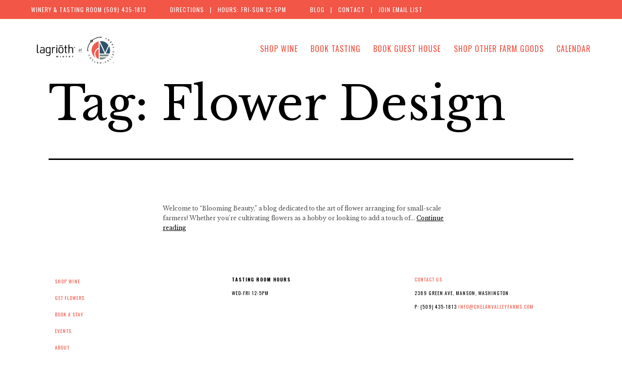

--- FILE ---
content_type: text/html; charset=UTF-8
request_url: https://chelanvalleyfarms.com/tag/flower-design/
body_size: 26096
content:
<!doctype html>
<html lang="en-US" >
<head>
	<meta charset="UTF-8" />
	<meta name="viewport" content="width=device-width, initial-scale=1.0" />
	<title>Flower Design | Chelan Valley Farms</title>
<meta name='robots' content='max-image-preview:large' />
	<style>img:is([sizes="auto" i], [sizes^="auto," i]) { contain-intrinsic-size: 3000px 1500px }</style>
	<link rel='dns-prefetch' href='//cdn.commerce7.com' />
<link rel='dns-prefetch' href='//fonts.googleapis.com' />
<link href='https://fonts.gstatic.com' crossorigin rel='preconnect' />
<link rel="alternate" type="application/rss+xml" title="Chelan Valley Farms &raquo; Feed" href="https://chelanvalleyfarms.com/feed/" />
<link rel="alternate" type="application/rss+xml" title="Chelan Valley Farms &raquo; Comments Feed" href="https://chelanvalleyfarms.com/comments/feed/" />
<link rel="alternate" type="text/calendar" title="Chelan Valley Farms &raquo; iCal Feed" href="https://chelanvalleyfarms.com/events/?ical=1" />
<link rel="alternate" type="application/rss+xml" title="Chelan Valley Farms &raquo; Flower Design Tag Feed" href="https://chelanvalleyfarms.com/tag/flower-design/feed/" />
		<!-- This site uses the Google Analytics by MonsterInsights plugin v9.9.1 - Using Analytics tracking - https://www.monsterinsights.com/ -->
							<script src="//www.googletagmanager.com/gtag/js?id=G-2L536RSFT8"  data-cfasync="false" data-wpfc-render="false" async></script>
			<script data-cfasync="false" data-wpfc-render="false">
				var mi_version = '9.9.1';
				var mi_track_user = true;
				var mi_no_track_reason = '';
								var MonsterInsightsDefaultLocations = {"page_location":"https:\/\/chelanvalleyfarms.com\/tag\/flower-design\/"};
								if ( typeof MonsterInsightsPrivacyGuardFilter === 'function' ) {
					var MonsterInsightsLocations = (typeof MonsterInsightsExcludeQuery === 'object') ? MonsterInsightsPrivacyGuardFilter( MonsterInsightsExcludeQuery ) : MonsterInsightsPrivacyGuardFilter( MonsterInsightsDefaultLocations );
				} else {
					var MonsterInsightsLocations = (typeof MonsterInsightsExcludeQuery === 'object') ? MonsterInsightsExcludeQuery : MonsterInsightsDefaultLocations;
				}

								var disableStrs = [
										'ga-disable-G-2L536RSFT8',
									];

				/* Function to detect opted out users */
				function __gtagTrackerIsOptedOut() {
					for (var index = 0; index < disableStrs.length; index++) {
						if (document.cookie.indexOf(disableStrs[index] + '=true') > -1) {
							return true;
						}
					}

					return false;
				}

				/* Disable tracking if the opt-out cookie exists. */
				if (__gtagTrackerIsOptedOut()) {
					for (var index = 0; index < disableStrs.length; index++) {
						window[disableStrs[index]] = true;
					}
				}

				/* Opt-out function */
				function __gtagTrackerOptout() {
					for (var index = 0; index < disableStrs.length; index++) {
						document.cookie = disableStrs[index] + '=true; expires=Thu, 31 Dec 2099 23:59:59 UTC; path=/';
						window[disableStrs[index]] = true;
					}
				}

				if ('undefined' === typeof gaOptout) {
					function gaOptout() {
						__gtagTrackerOptout();
					}
				}
								window.dataLayer = window.dataLayer || [];

				window.MonsterInsightsDualTracker = {
					helpers: {},
					trackers: {},
				};
				if (mi_track_user) {
					function __gtagDataLayer() {
						dataLayer.push(arguments);
					}

					function __gtagTracker(type, name, parameters) {
						if (!parameters) {
							parameters = {};
						}

						if (parameters.send_to) {
							__gtagDataLayer.apply(null, arguments);
							return;
						}

						if (type === 'event') {
														parameters.send_to = monsterinsights_frontend.v4_id;
							var hookName = name;
							if (typeof parameters['event_category'] !== 'undefined') {
								hookName = parameters['event_category'] + ':' + name;
							}

							if (typeof MonsterInsightsDualTracker.trackers[hookName] !== 'undefined') {
								MonsterInsightsDualTracker.trackers[hookName](parameters);
							} else {
								__gtagDataLayer('event', name, parameters);
							}
							
						} else {
							__gtagDataLayer.apply(null, arguments);
						}
					}

					__gtagTracker('js', new Date());
					__gtagTracker('set', {
						'developer_id.dZGIzZG': true,
											});
					if ( MonsterInsightsLocations.page_location ) {
						__gtagTracker('set', MonsterInsightsLocations);
					}
										__gtagTracker('config', 'G-2L536RSFT8', {"forceSSL":"true","link_attribution":"true"} );
										window.gtag = __gtagTracker;										(function () {
						/* https://developers.google.com/analytics/devguides/collection/analyticsjs/ */
						/* ga and __gaTracker compatibility shim. */
						var noopfn = function () {
							return null;
						};
						var newtracker = function () {
							return new Tracker();
						};
						var Tracker = function () {
							return null;
						};
						var p = Tracker.prototype;
						p.get = noopfn;
						p.set = noopfn;
						p.send = function () {
							var args = Array.prototype.slice.call(arguments);
							args.unshift('send');
							__gaTracker.apply(null, args);
						};
						var __gaTracker = function () {
							var len = arguments.length;
							if (len === 0) {
								return;
							}
							var f = arguments[len - 1];
							if (typeof f !== 'object' || f === null || typeof f.hitCallback !== 'function') {
								if ('send' === arguments[0]) {
									var hitConverted, hitObject = false, action;
									if ('event' === arguments[1]) {
										if ('undefined' !== typeof arguments[3]) {
											hitObject = {
												'eventAction': arguments[3],
												'eventCategory': arguments[2],
												'eventLabel': arguments[4],
												'value': arguments[5] ? arguments[5] : 1,
											}
										}
									}
									if ('pageview' === arguments[1]) {
										if ('undefined' !== typeof arguments[2]) {
											hitObject = {
												'eventAction': 'page_view',
												'page_path': arguments[2],
											}
										}
									}
									if (typeof arguments[2] === 'object') {
										hitObject = arguments[2];
									}
									if (typeof arguments[5] === 'object') {
										Object.assign(hitObject, arguments[5]);
									}
									if ('undefined' !== typeof arguments[1].hitType) {
										hitObject = arguments[1];
										if ('pageview' === hitObject.hitType) {
											hitObject.eventAction = 'page_view';
										}
									}
									if (hitObject) {
										action = 'timing' === arguments[1].hitType ? 'timing_complete' : hitObject.eventAction;
										hitConverted = mapArgs(hitObject);
										__gtagTracker('event', action, hitConverted);
									}
								}
								return;
							}

							function mapArgs(args) {
								var arg, hit = {};
								var gaMap = {
									'eventCategory': 'event_category',
									'eventAction': 'event_action',
									'eventLabel': 'event_label',
									'eventValue': 'event_value',
									'nonInteraction': 'non_interaction',
									'timingCategory': 'event_category',
									'timingVar': 'name',
									'timingValue': 'value',
									'timingLabel': 'event_label',
									'page': 'page_path',
									'location': 'page_location',
									'title': 'page_title',
									'referrer' : 'page_referrer',
								};
								for (arg in args) {
																		if (!(!args.hasOwnProperty(arg) || !gaMap.hasOwnProperty(arg))) {
										hit[gaMap[arg]] = args[arg];
									} else {
										hit[arg] = args[arg];
									}
								}
								return hit;
							}

							try {
								f.hitCallback();
							} catch (ex) {
							}
						};
						__gaTracker.create = newtracker;
						__gaTracker.getByName = newtracker;
						__gaTracker.getAll = function () {
							return [];
						};
						__gaTracker.remove = noopfn;
						__gaTracker.loaded = true;
						window['__gaTracker'] = __gaTracker;
					})();
									} else {
										console.log("");
					(function () {
						function __gtagTracker() {
							return null;
						}

						window['__gtagTracker'] = __gtagTracker;
						window['gtag'] = __gtagTracker;
					})();
									}
			</script>
			
							<!-- / Google Analytics by MonsterInsights -->
		<script>
window._wpemojiSettings = {"baseUrl":"https:\/\/s.w.org\/images\/core\/emoji\/16.0.1\/72x72\/","ext":".png","svgUrl":"https:\/\/s.w.org\/images\/core\/emoji\/16.0.1\/svg\/","svgExt":".svg","source":{"concatemoji":"https:\/\/chelanvalleyfarms.com\/wp-includes\/js\/wp-emoji-release.min.js?ver=6.8.3"}};
/*! This file is auto-generated */
!function(s,n){var o,i,e;function c(e){try{var t={supportTests:e,timestamp:(new Date).valueOf()};sessionStorage.setItem(o,JSON.stringify(t))}catch(e){}}function p(e,t,n){e.clearRect(0,0,e.canvas.width,e.canvas.height),e.fillText(t,0,0);var t=new Uint32Array(e.getImageData(0,0,e.canvas.width,e.canvas.height).data),a=(e.clearRect(0,0,e.canvas.width,e.canvas.height),e.fillText(n,0,0),new Uint32Array(e.getImageData(0,0,e.canvas.width,e.canvas.height).data));return t.every(function(e,t){return e===a[t]})}function u(e,t){e.clearRect(0,0,e.canvas.width,e.canvas.height),e.fillText(t,0,0);for(var n=e.getImageData(16,16,1,1),a=0;a<n.data.length;a++)if(0!==n.data[a])return!1;return!0}function f(e,t,n,a){switch(t){case"flag":return n(e,"\ud83c\udff3\ufe0f\u200d\u26a7\ufe0f","\ud83c\udff3\ufe0f\u200b\u26a7\ufe0f")?!1:!n(e,"\ud83c\udde8\ud83c\uddf6","\ud83c\udde8\u200b\ud83c\uddf6")&&!n(e,"\ud83c\udff4\udb40\udc67\udb40\udc62\udb40\udc65\udb40\udc6e\udb40\udc67\udb40\udc7f","\ud83c\udff4\u200b\udb40\udc67\u200b\udb40\udc62\u200b\udb40\udc65\u200b\udb40\udc6e\u200b\udb40\udc67\u200b\udb40\udc7f");case"emoji":return!a(e,"\ud83e\udedf")}return!1}function g(e,t,n,a){var r="undefined"!=typeof WorkerGlobalScope&&self instanceof WorkerGlobalScope?new OffscreenCanvas(300,150):s.createElement("canvas"),o=r.getContext("2d",{willReadFrequently:!0}),i=(o.textBaseline="top",o.font="600 32px Arial",{});return e.forEach(function(e){i[e]=t(o,e,n,a)}),i}function t(e){var t=s.createElement("script");t.src=e,t.defer=!0,s.head.appendChild(t)}"undefined"!=typeof Promise&&(o="wpEmojiSettingsSupports",i=["flag","emoji"],n.supports={everything:!0,everythingExceptFlag:!0},e=new Promise(function(e){s.addEventListener("DOMContentLoaded",e,{once:!0})}),new Promise(function(t){var n=function(){try{var e=JSON.parse(sessionStorage.getItem(o));if("object"==typeof e&&"number"==typeof e.timestamp&&(new Date).valueOf()<e.timestamp+604800&&"object"==typeof e.supportTests)return e.supportTests}catch(e){}return null}();if(!n){if("undefined"!=typeof Worker&&"undefined"!=typeof OffscreenCanvas&&"undefined"!=typeof URL&&URL.createObjectURL&&"undefined"!=typeof Blob)try{var e="postMessage("+g.toString()+"("+[JSON.stringify(i),f.toString(),p.toString(),u.toString()].join(",")+"));",a=new Blob([e],{type:"text/javascript"}),r=new Worker(URL.createObjectURL(a),{name:"wpTestEmojiSupports"});return void(r.onmessage=function(e){c(n=e.data),r.terminate(),t(n)})}catch(e){}c(n=g(i,f,p,u))}t(n)}).then(function(e){for(var t in e)n.supports[t]=e[t],n.supports.everything=n.supports.everything&&n.supports[t],"flag"!==t&&(n.supports.everythingExceptFlag=n.supports.everythingExceptFlag&&n.supports[t]);n.supports.everythingExceptFlag=n.supports.everythingExceptFlag&&!n.supports.flag,n.DOMReady=!1,n.readyCallback=function(){n.DOMReady=!0}}).then(function(){return e}).then(function(){var e;n.supports.everything||(n.readyCallback(),(e=n.source||{}).concatemoji?t(e.concatemoji):e.wpemoji&&e.twemoji&&(t(e.twemoji),t(e.wpemoji)))}))}((window,document),window._wpemojiSettings);
</script>
<link rel='stylesheet' id='c7wp-clubselector-frontend-css' href='https://chelanvalleyfarms.com/wp-content/plugins/wp-commerce7/includes/gutenberg/blocks-v2/clubselector/frontend.css?ver=1.5.4' media='all' />
<link rel='stylesheet' id='sbi_styles-css' href='https://chelanvalleyfarms.com/wp-content/plugins/instagram-feed-pro/css/sbi-styles.min.css?ver=6.8.1' media='all' />
<style id='wp-emoji-styles-inline-css'>

	img.wp-smiley, img.emoji {
		display: inline !important;
		border: none !important;
		box-shadow: none !important;
		height: 1em !important;
		width: 1em !important;
		margin: 0 0.07em !important;
		vertical-align: -0.1em !important;
		background: none !important;
		padding: 0 !important;
	}
</style>
<link rel='stylesheet' id='wp-block-library-css' href='https://chelanvalleyfarms.com/wp-includes/css/dist/block-library/style.min.css?ver=6.8.3' media='all' />
<style id='wp-block-library-theme-inline-css'>
.wp-block-audio :where(figcaption){color:#555;font-size:13px;text-align:center}.is-dark-theme .wp-block-audio :where(figcaption){color:#ffffffa6}.wp-block-audio{margin:0 0 1em}.wp-block-code{border:1px solid #ccc;border-radius:4px;font-family:Menlo,Consolas,monaco,monospace;padding:.8em 1em}.wp-block-embed :where(figcaption){color:#555;font-size:13px;text-align:center}.is-dark-theme .wp-block-embed :where(figcaption){color:#ffffffa6}.wp-block-embed{margin:0 0 1em}.blocks-gallery-caption{color:#555;font-size:13px;text-align:center}.is-dark-theme .blocks-gallery-caption{color:#ffffffa6}:root :where(.wp-block-image figcaption){color:#555;font-size:13px;text-align:center}.is-dark-theme :root :where(.wp-block-image figcaption){color:#ffffffa6}.wp-block-image{margin:0 0 1em}.wp-block-pullquote{border-bottom:4px solid;border-top:4px solid;color:currentColor;margin-bottom:1.75em}.wp-block-pullquote cite,.wp-block-pullquote footer,.wp-block-pullquote__citation{color:currentColor;font-size:.8125em;font-style:normal;text-transform:uppercase}.wp-block-quote{border-left:.25em solid;margin:0 0 1.75em;padding-left:1em}.wp-block-quote cite,.wp-block-quote footer{color:currentColor;font-size:.8125em;font-style:normal;position:relative}.wp-block-quote:where(.has-text-align-right){border-left:none;border-right:.25em solid;padding-left:0;padding-right:1em}.wp-block-quote:where(.has-text-align-center){border:none;padding-left:0}.wp-block-quote.is-large,.wp-block-quote.is-style-large,.wp-block-quote:where(.is-style-plain){border:none}.wp-block-search .wp-block-search__label{font-weight:700}.wp-block-search__button{border:1px solid #ccc;padding:.375em .625em}:where(.wp-block-group.has-background){padding:1.25em 2.375em}.wp-block-separator.has-css-opacity{opacity:.4}.wp-block-separator{border:none;border-bottom:2px solid;margin-left:auto;margin-right:auto}.wp-block-separator.has-alpha-channel-opacity{opacity:1}.wp-block-separator:not(.is-style-wide):not(.is-style-dots){width:100px}.wp-block-separator.has-background:not(.is-style-dots){border-bottom:none;height:1px}.wp-block-separator.has-background:not(.is-style-wide):not(.is-style-dots){height:2px}.wp-block-table{margin:0 0 1em}.wp-block-table td,.wp-block-table th{word-break:normal}.wp-block-table :where(figcaption){color:#555;font-size:13px;text-align:center}.is-dark-theme .wp-block-table :where(figcaption){color:#ffffffa6}.wp-block-video :where(figcaption){color:#555;font-size:13px;text-align:center}.is-dark-theme .wp-block-video :where(figcaption){color:#ffffffa6}.wp-block-video{margin:0 0 1em}:root :where(.wp-block-template-part.has-background){margin-bottom:0;margin-top:0;padding:1.25em 2.375em}
</style>
<style id='classic-theme-styles-inline-css'>
/*! This file is auto-generated */
.wp-block-button__link{color:#fff;background-color:#32373c;border-radius:9999px;box-shadow:none;text-decoration:none;padding:calc(.667em + 2px) calc(1.333em + 2px);font-size:1.125em}.wp-block-file__button{background:#32373c;color:#fff;text-decoration:none}
</style>
<link rel='stylesheet' id='ugb-style-css-v2-css' href='https://chelanvalleyfarms.com/wp-content/plugins/stackable-ultimate-gutenberg-blocks/dist/deprecated/frontend_blocks_deprecated_v2.css?ver=3.19.2' media='all' />
<style id='ugb-style-css-v2-inline-css'>
:root {--stk-block-width-default-detected: 750px;}
:root {
			--content-width: 750px;
		}
</style>
<link rel='stylesheet' id='wp-components-css' href='https://chelanvalleyfarms.com/wp-includes/css/dist/components/style.min.css?ver=6.8.3' media='all' />
<link rel='stylesheet' id='wp-preferences-css' href='https://chelanvalleyfarms.com/wp-includes/css/dist/preferences/style.min.css?ver=6.8.3' media='all' />
<link rel='stylesheet' id='wp-block-editor-css' href='https://chelanvalleyfarms.com/wp-includes/css/dist/block-editor/style.min.css?ver=6.8.3' media='all' />
<link rel='stylesheet' id='popup-maker-block-library-style-css' href='https://chelanvalleyfarms.com/wp-content/plugins/popup-maker/dist/packages/block-library-style.css?ver=dbea705cfafe089d65f1' media='all' />
<link rel='stylesheet' id='twenty-twenty-one-custom-color-overrides-css' href='https://chelanvalleyfarms.com/wp-content/themes/twentytwentyone/assets/css/custom-color-overrides.css?ver=2.6' media='all' />
<style id='twenty-twenty-one-custom-color-overrides-inline-css'>
:root .editor-styles-wrapper{--global--color-background: #ffffff;--global--color-primary: #000;--global--color-secondary: #000;--button--color-background: #000;--button--color-text-hover: #000;}
</style>
<style id='global-styles-inline-css'>
:root{--wp--preset--aspect-ratio--square: 1;--wp--preset--aspect-ratio--4-3: 4/3;--wp--preset--aspect-ratio--3-4: 3/4;--wp--preset--aspect-ratio--3-2: 3/2;--wp--preset--aspect-ratio--2-3: 2/3;--wp--preset--aspect-ratio--16-9: 16/9;--wp--preset--aspect-ratio--9-16: 9/16;--wp--preset--color--black: #000000;--wp--preset--color--cyan-bluish-gray: #abb8c3;--wp--preset--color--white: #ffffff;--wp--preset--color--pale-pink: #f78da7;--wp--preset--color--vivid-red: #cf2e2e;--wp--preset--color--luminous-vivid-orange: #ff6900;--wp--preset--color--luminous-vivid-amber: #fcb900;--wp--preset--color--light-green-cyan: #7bdcb5;--wp--preset--color--vivid-green-cyan: #00d084;--wp--preset--color--pale-cyan-blue: #8ed1fc;--wp--preset--color--vivid-cyan-blue: #0693e3;--wp--preset--color--vivid-purple: #9b51e0;--wp--preset--color--kb-palette-2: #f15647;--wp--preset--color--kb-palette-3: #2d5369;--wp--preset--color--kb-palette-5: #788d84;--wp--preset--color--kb-palette-6: #efefef;--wp--preset--color--kb-palette-1: #515151;--wp--preset--color--kb-palette-52: #888888;--wp--preset--gradient--vivid-cyan-blue-to-vivid-purple: linear-gradient(135deg,rgba(6,147,227,1) 0%,rgb(155,81,224) 100%);--wp--preset--gradient--light-green-cyan-to-vivid-green-cyan: linear-gradient(135deg,rgb(122,220,180) 0%,rgb(0,208,130) 100%);--wp--preset--gradient--luminous-vivid-amber-to-luminous-vivid-orange: linear-gradient(135deg,rgba(252,185,0,1) 0%,rgba(255,105,0,1) 100%);--wp--preset--gradient--luminous-vivid-orange-to-vivid-red: linear-gradient(135deg,rgba(255,105,0,1) 0%,rgb(207,46,46) 100%);--wp--preset--gradient--very-light-gray-to-cyan-bluish-gray: linear-gradient(135deg,rgb(238,238,238) 0%,rgb(169,184,195) 100%);--wp--preset--gradient--cool-to-warm-spectrum: linear-gradient(135deg,rgb(74,234,220) 0%,rgb(151,120,209) 20%,rgb(207,42,186) 40%,rgb(238,44,130) 60%,rgb(251,105,98) 80%,rgb(254,248,76) 100%);--wp--preset--gradient--blush-light-purple: linear-gradient(135deg,rgb(255,206,236) 0%,rgb(152,150,240) 100%);--wp--preset--gradient--blush-bordeaux: linear-gradient(135deg,rgb(254,205,165) 0%,rgb(254,45,45) 50%,rgb(107,0,62) 100%);--wp--preset--gradient--luminous-dusk: linear-gradient(135deg,rgb(255,203,112) 0%,rgb(199,81,192) 50%,rgb(65,88,208) 100%);--wp--preset--gradient--pale-ocean: linear-gradient(135deg,rgb(255,245,203) 0%,rgb(182,227,212) 50%,rgb(51,167,181) 100%);--wp--preset--gradient--electric-grass: linear-gradient(135deg,rgb(202,248,128) 0%,rgb(113,206,126) 100%);--wp--preset--gradient--midnight: linear-gradient(135deg,rgb(2,3,129) 0%,rgb(40,116,252) 100%);--wp--preset--gradient--purple-to-yellow: linear-gradient(160deg, #D1D1E4 0%, #EEEADD 100%);--wp--preset--gradient--yellow-to-purple: linear-gradient(160deg, #EEEADD 0%, #D1D1E4 100%);--wp--preset--gradient--green-to-yellow: linear-gradient(160deg, #D1E4DD 0%, #EEEADD 100%);--wp--preset--gradient--yellow-to-green: linear-gradient(160deg, #EEEADD 0%, #D1E4DD 100%);--wp--preset--gradient--red-to-yellow: linear-gradient(160deg, #E4D1D1 0%, #EEEADD 100%);--wp--preset--gradient--yellow-to-red: linear-gradient(160deg, #EEEADD 0%, #E4D1D1 100%);--wp--preset--gradient--purple-to-red: linear-gradient(160deg, #D1D1E4 0%, #E4D1D1 100%);--wp--preset--gradient--red-to-purple: linear-gradient(160deg, #E4D1D1 0%, #D1D1E4 100%);--wp--preset--font-size--small: 18px;--wp--preset--font-size--medium: 20px;--wp--preset--font-size--large: 24px;--wp--preset--font-size--x-large: 42px;--wp--preset--font-size--extra-small: 16px;--wp--preset--font-size--normal: 20px;--wp--preset--font-size--extra-large: 40px;--wp--preset--font-size--huge: 96px;--wp--preset--font-size--gigantic: 144px;--wp--preset--font-family--baskervville: Baskervville;--wp--preset--font-family--barlow: Barlow;--wp--preset--font-family--barlow-condensed: Barlow Condensed;--wp--preset--spacing--20: 0.44rem;--wp--preset--spacing--30: 0.67rem;--wp--preset--spacing--40: 1rem;--wp--preset--spacing--50: 1.5rem;--wp--preset--spacing--60: 2.25rem;--wp--preset--spacing--70: 3.38rem;--wp--preset--spacing--80: 5.06rem;--wp--preset--shadow--natural: 6px 6px 9px rgba(0, 0, 0, 0.2);--wp--preset--shadow--deep: 12px 12px 50px rgba(0, 0, 0, 0.4);--wp--preset--shadow--sharp: 6px 6px 0px rgba(0, 0, 0, 0.2);--wp--preset--shadow--outlined: 6px 6px 0px -3px rgba(255, 255, 255, 1), 6px 6px rgba(0, 0, 0, 1);--wp--preset--shadow--crisp: 6px 6px 0px rgba(0, 0, 0, 1);}:where(.is-layout-flex){gap: 0.5em;}:where(.is-layout-grid){gap: 0.5em;}body .is-layout-flex{display: flex;}.is-layout-flex{flex-wrap: wrap;align-items: center;}.is-layout-flex > :is(*, div){margin: 0;}body .is-layout-grid{display: grid;}.is-layout-grid > :is(*, div){margin: 0;}:where(.wp-block-columns.is-layout-flex){gap: 2em;}:where(.wp-block-columns.is-layout-grid){gap: 2em;}:where(.wp-block-post-template.is-layout-flex){gap: 1.25em;}:where(.wp-block-post-template.is-layout-grid){gap: 1.25em;}.has-black-color{color: var(--wp--preset--color--black) !important;}.has-cyan-bluish-gray-color{color: var(--wp--preset--color--cyan-bluish-gray) !important;}.has-white-color{color: var(--wp--preset--color--white) !important;}.has-pale-pink-color{color: var(--wp--preset--color--pale-pink) !important;}.has-vivid-red-color{color: var(--wp--preset--color--vivid-red) !important;}.has-luminous-vivid-orange-color{color: var(--wp--preset--color--luminous-vivid-orange) !important;}.has-luminous-vivid-amber-color{color: var(--wp--preset--color--luminous-vivid-amber) !important;}.has-light-green-cyan-color{color: var(--wp--preset--color--light-green-cyan) !important;}.has-vivid-green-cyan-color{color: var(--wp--preset--color--vivid-green-cyan) !important;}.has-pale-cyan-blue-color{color: var(--wp--preset--color--pale-cyan-blue) !important;}.has-vivid-cyan-blue-color{color: var(--wp--preset--color--vivid-cyan-blue) !important;}.has-vivid-purple-color{color: var(--wp--preset--color--vivid-purple) !important;}.has-black-background-color{background-color: var(--wp--preset--color--black) !important;}.has-cyan-bluish-gray-background-color{background-color: var(--wp--preset--color--cyan-bluish-gray) !important;}.has-white-background-color{background-color: var(--wp--preset--color--white) !important;}.has-pale-pink-background-color{background-color: var(--wp--preset--color--pale-pink) !important;}.has-vivid-red-background-color{background-color: var(--wp--preset--color--vivid-red) !important;}.has-luminous-vivid-orange-background-color{background-color: var(--wp--preset--color--luminous-vivid-orange) !important;}.has-luminous-vivid-amber-background-color{background-color: var(--wp--preset--color--luminous-vivid-amber) !important;}.has-light-green-cyan-background-color{background-color: var(--wp--preset--color--light-green-cyan) !important;}.has-vivid-green-cyan-background-color{background-color: var(--wp--preset--color--vivid-green-cyan) !important;}.has-pale-cyan-blue-background-color{background-color: var(--wp--preset--color--pale-cyan-blue) !important;}.has-vivid-cyan-blue-background-color{background-color: var(--wp--preset--color--vivid-cyan-blue) !important;}.has-vivid-purple-background-color{background-color: var(--wp--preset--color--vivid-purple) !important;}.has-black-border-color{border-color: var(--wp--preset--color--black) !important;}.has-cyan-bluish-gray-border-color{border-color: var(--wp--preset--color--cyan-bluish-gray) !important;}.has-white-border-color{border-color: var(--wp--preset--color--white) !important;}.has-pale-pink-border-color{border-color: var(--wp--preset--color--pale-pink) !important;}.has-vivid-red-border-color{border-color: var(--wp--preset--color--vivid-red) !important;}.has-luminous-vivid-orange-border-color{border-color: var(--wp--preset--color--luminous-vivid-orange) !important;}.has-luminous-vivid-amber-border-color{border-color: var(--wp--preset--color--luminous-vivid-amber) !important;}.has-light-green-cyan-border-color{border-color: var(--wp--preset--color--light-green-cyan) !important;}.has-vivid-green-cyan-border-color{border-color: var(--wp--preset--color--vivid-green-cyan) !important;}.has-pale-cyan-blue-border-color{border-color: var(--wp--preset--color--pale-cyan-blue) !important;}.has-vivid-cyan-blue-border-color{border-color: var(--wp--preset--color--vivid-cyan-blue) !important;}.has-vivid-purple-border-color{border-color: var(--wp--preset--color--vivid-purple) !important;}.has-vivid-cyan-blue-to-vivid-purple-gradient-background{background: var(--wp--preset--gradient--vivid-cyan-blue-to-vivid-purple) !important;}.has-light-green-cyan-to-vivid-green-cyan-gradient-background{background: var(--wp--preset--gradient--light-green-cyan-to-vivid-green-cyan) !important;}.has-luminous-vivid-amber-to-luminous-vivid-orange-gradient-background{background: var(--wp--preset--gradient--luminous-vivid-amber-to-luminous-vivid-orange) !important;}.has-luminous-vivid-orange-to-vivid-red-gradient-background{background: var(--wp--preset--gradient--luminous-vivid-orange-to-vivid-red) !important;}.has-very-light-gray-to-cyan-bluish-gray-gradient-background{background: var(--wp--preset--gradient--very-light-gray-to-cyan-bluish-gray) !important;}.has-cool-to-warm-spectrum-gradient-background{background: var(--wp--preset--gradient--cool-to-warm-spectrum) !important;}.has-blush-light-purple-gradient-background{background: var(--wp--preset--gradient--blush-light-purple) !important;}.has-blush-bordeaux-gradient-background{background: var(--wp--preset--gradient--blush-bordeaux) !important;}.has-luminous-dusk-gradient-background{background: var(--wp--preset--gradient--luminous-dusk) !important;}.has-pale-ocean-gradient-background{background: var(--wp--preset--gradient--pale-ocean) !important;}.has-electric-grass-gradient-background{background: var(--wp--preset--gradient--electric-grass) !important;}.has-midnight-gradient-background{background: var(--wp--preset--gradient--midnight) !important;}.has-small-font-size{font-size: var(--wp--preset--font-size--small) !important;}.has-medium-font-size{font-size: var(--wp--preset--font-size--medium) !important;}.has-large-font-size{font-size: var(--wp--preset--font-size--large) !important;}.has-x-large-font-size{font-size: var(--wp--preset--font-size--x-large) !important;}.has-baskervville-font-family{font-family: var(--wp--preset--font-family--baskervville) !important;}.has-barlow-font-family{font-family: var(--wp--preset--font-family--barlow) !important;}.has-barlow-condensed-font-family{font-family: var(--wp--preset--font-family--barlow-condensed) !important;}
:where(.wp-block-post-template.is-layout-flex){gap: 1.25em;}:where(.wp-block-post-template.is-layout-grid){gap: 1.25em;}
:where(.wp-block-columns.is-layout-flex){gap: 2em;}:where(.wp-block-columns.is-layout-grid){gap: 2em;}
:root :where(.wp-block-pullquote){font-size: 1.5em;line-height: 1.6;}
</style>
<link rel='stylesheet' id='simple-banner-style-css' href='https://chelanvalleyfarms.com/wp-content/plugins/simple-banner/simple-banner.css?ver=3.1.2' media='all' />
<link rel='stylesheet' id='wp-commerce7-css' href='https://chelanvalleyfarms.com/wp-content/plugins/wp-commerce7/assets/public/css/commerce7-for-wordpress.css?ver=1.5.4' media='all' />
<link rel='stylesheet' id='c7css-css' href='https://cdn.commerce7.com/v2/commerce7.css' media='all' />
<link rel='stylesheet' id='twenty-twenty-one-style-css' href='https://chelanvalleyfarms.com/wp-content/themes/twentytwentyone/style.css?ver=2.6' media='all' />
<style id='twenty-twenty-one-style-inline-css'>
:root{--global--color-background: #ffffff;--global--color-primary: #000;--global--color-secondary: #000;--button--color-background: #000;--button--color-text-hover: #000;}
</style>
<link rel='stylesheet' id='twenty-twenty-one-print-style-css' href='https://chelanvalleyfarms.com/wp-content/themes/twentytwentyone/assets/css/print.css?ver=2.6' media='print' />
<link rel='stylesheet' id='mm-compiled-options-mobmenu-css' href='https://chelanvalleyfarms.com/wp-content/uploads/dynamic-mobmenu.css?ver=2.8.8-356' media='all' />
<link rel='stylesheet' id='mm-google-webfont-libre-baskerville-css' href='//fonts.googleapis.com/css?family=Libre+Baskerville%3Ainherit%2C400&#038;subset=latin%2Clatin-ext&#038;ver=6.8.3' media='all' />
<link rel='stylesheet' id='mm-google-webfont-dosis-css' href='//fonts.googleapis.com/css?family=Dosis%3Ainherit%2C400&#038;subset=latin%2Clatin-ext&#038;ver=6.8.3' media='all' />
<link rel='stylesheet' id='popup-maker-site-css' href='//chelanvalleyfarms.com/wp-content/uploads/pum/pum-site-styles.css?generated=1748975891&#038;ver=1.21.5' media='all' />
<style id='kadence-blocks-global-variables-inline-css'>
:root {--global-kb-font-size-sm:clamp(0.8rem, 0.73rem + 0.217vw, 0.9rem);--global-kb-font-size-md:clamp(1.1rem, 0.995rem + 0.326vw, 1.25rem);--global-kb-font-size-lg:clamp(1.75rem, 1.576rem + 0.543vw, 2rem);--global-kb-font-size-xl:clamp(2.25rem, 1.728rem + 1.63vw, 3rem);--global-kb-font-size-xxl:clamp(2.5rem, 1.456rem + 3.26vw, 4rem);--global-kb-font-size-xxxl:clamp(2.75rem, 0.489rem + 7.065vw, 6rem);}:root {--global-palette1: #3182CE;--global-palette2: #2B6CB0;--global-palette3: #1A202C;--global-palette4: #2D3748;--global-palette5: #4A5568;--global-palette6: #718096;--global-palette7: #EDF2F7;--global-palette8: #F7FAFC;--global-palette9: #ffffff;}
</style>
<link rel='stylesheet' id='cssmobmenu-icons-css' href='https://chelanvalleyfarms.com/wp-content/plugins/mobile-menu/includes/css/mobmenu-icons.css?ver=6.8.3' media='all' />
<link rel='stylesheet' id='cssmobmenu-css' href='https://chelanvalleyfarms.com/wp-content/plugins/mobile-menu/includes/css/mobmenu.css?ver=2.8.8' media='all' />
<style id="kadence_blocks_palette_css">:root .has-kb-palette-2-color{color:#f15647}:root .has-kb-palette-2-background-color{background-color:#f15647}:root .has-kb-palette-3-color{color:#2d5369}:root .has-kb-palette-3-background-color{background-color:#2d5369}:root .has-kb-palette-5-color{color:#788d84}:root .has-kb-palette-5-background-color{background-color:#788d84}:root .has-kb-palette-6-color{color:#efefef}:root .has-kb-palette-6-background-color{background-color:#efefef}:root .has-kb-palette-1-color{color:#515151}:root .has-kb-palette-1-background-color{background-color:#515151}:root .has-kb-palette-52-color{color:#888888}:root .has-kb-palette-52-background-color{background-color:#888888}</style><script src="https://chelanvalleyfarms.com/wp-includes/js/jquery/jquery.min.js?ver=3.7.1" id="jquery-core-js"></script>
<script src="https://chelanvalleyfarms.com/wp-includes/js/jquery/jquery-migrate.min.js?ver=3.4.1" id="jquery-migrate-js"></script>
<script src="https://chelanvalleyfarms.com/wp-content/plugins/google-analytics-premium/assets/js/frontend-gtag.min.js?ver=9.9.1" id="monsterinsights-frontend-script-js" async data-wp-strategy="async"></script>
<script data-cfasync="false" data-wpfc-render="false" id='monsterinsights-frontend-script-js-extra'>var monsterinsights_frontend = {"js_events_tracking":"true","download_extensions":"doc,pdf,ppt,zip,xls,docx,pptx,xlsx","inbound_paths":"[{\"path\":\"\\\/go\\\/\",\"label\":\"affiliate\"},{\"path\":\"\\\/recommend\\\/\",\"label\":\"affiliate\"}]","home_url":"https:\/\/chelanvalleyfarms.com","hash_tracking":"false","v4_id":"G-2L536RSFT8"};</script>
<script id="ugb-block-frontend-js-v2-js-extra">
var stackable = {"restUrl":"https:\/\/chelanvalleyfarms.com\/wp-json\/"};
</script>
<script src="https://chelanvalleyfarms.com/wp-content/plugins/stackable-ultimate-gutenberg-blocks/dist/deprecated/frontend_blocks_deprecated_v2.js?ver=3.19.2" id="ugb-block-frontend-js-v2-js"></script>
<script id="simple-banner-script-js-before">
const simpleBannerScriptParams = {"pro_version_enabled":"","debug_mode":"","id":10531,"version":"3.1.2","banner_params":[{"hide_simple_banner":"no","simple_banner_prepend_element":"body","simple_banner_position":"","header_margin":"50px","header_padding":"","wp_body_open_enabled":"","wp_body_open":true,"simple_banner_z_index":"","simple_banner_text":"<div class=\"d-flex\"><div>Winery &amp; Tasting Room <a href=\"tel:5094351813\">(509) 435-1813<\/a><\/div> <div><a href=\"https:\/\/www.google.com\/maps\/dir\/\/Chelan+Valley+Farms,+2389+Green+Ave,+Manson,+WA+98831\/@47.90052,-120.1573322,15z\/data=!4m17!1m7!3m6!1s0x549b9d6c2d00cf31:0x2239891c04c5c8d9!2sChelan+Valley+Farms!8m2!3d47.90052!4d-120.1573322!16s%2Fg%2F11j03jt3vp!4m8!1m0!1m5!1m1!1s0x549b9d6c2d00cf31:0x2239891c04c5c8d9!2m2!1d-120.1573322!2d47.90052!3e3?entry=ttu\">Directions<\/a>&nbsp;&nbsp;&nbsp;|&nbsp;&nbsp;&nbsp;Hours: FRI-SUN 12-5pm <\/div><div><a href=\"\/journal\/\">Blog<\/a>&nbsp;&nbsp;&nbsp;|&nbsp;&nbsp;&nbsp;<a href=\"\/contact\/\">Contact<\/a>&nbsp;&nbsp;&nbsp;|&nbsp;&nbsp;&nbsp;<a href=\"#popmake-9521\">Join Email List<\/a><\/div><\/div>","disabled_on_current_page":false,"disabled_pages_array":[],"is_current_page_a_post":true,"disabled_on_posts":"","simple_banner_disabled_page_paths":"","simple_banner_font_size":"12px","simple_banner_color":"#f15647","simple_banner_text_color":"","simple_banner_link_color":"#ffffff","simple_banner_close_color":"#ffffff","simple_banner_custom_css":"","simple_banner_scrolling_custom_css":"","simple_banner_text_custom_css":"","simple_banner_button_css":"","site_custom_css":"","keep_site_custom_css":"","site_custom_js":"","keep_site_custom_js":"","close_button_enabled":"","close_button_expiration":"","close_button_cookie_set":false,"current_date":{"date":"2025-11-13 15:16:51.942815","timezone_type":3,"timezone":"UTC"},"start_date":{"date":"2025-11-13 15:16:51.942820","timezone_type":3,"timezone":"UTC"},"end_date":{"date":"2025-11-13 15:16:51.942822","timezone_type":3,"timezone":"UTC"},"simple_banner_start_after_date":"","simple_banner_remove_after_date":"","simple_banner_insert_inside_element":""}]}
</script>
<script src="https://chelanvalleyfarms.com/wp-content/plugins/simple-banner/simple-banner.js?ver=3.1.2" id="simple-banner-script-js"></script>
<script id="twenty-twenty-one-ie11-polyfills-js-after">
( Element.prototype.matches && Element.prototype.closest && window.NodeList && NodeList.prototype.forEach ) || document.write( '<script src="https://chelanvalleyfarms.com/wp-content/themes/twentytwentyone/assets/js/polyfills.js?ver=2.6"></scr' + 'ipt>' );
</script>
<script src="https://chelanvalleyfarms.com/wp-content/themes/twentytwentyone/assets/js/primary-navigation.js?ver=2.6" id="twenty-twenty-one-primary-navigation-script-js" defer data-wp-strategy="defer"></script>
<script src="https://chelanvalleyfarms.com/wp-content/plugins/mobile-menu/includes/js/mobmenu.js?ver=2.8.8" id="mobmenujs-js"></script>
<link rel="https://api.w.org/" href="https://chelanvalleyfarms.com/wp-json/" /><link rel="alternate" title="JSON" type="application/json" href="https://chelanvalleyfarms.com/wp-json/wp/v2/tags/113" /><link rel="EditURI" type="application/rsd+xml" title="RSD" href="https://chelanvalleyfarms.com/xmlrpc.php?rsd" />
<meta name="generator" content="WordPress 6.8.3" />
<!-- Google tag (gtag.js) -->
<script async src="https://www.googletagmanager.com/gtag/js?id=G-2L536RSFT8"></script>
<script>
  window.dataLayer = window.dataLayer || [];
  function gtag(){dataLayer.push(arguments);}
  gtag('js', new Date());

  gtag('config', 'G-2L536RSFT8');
</script>

<script type="text/javascript">
  // Vinoshipper Injector v4
  window.document.addEventListener('vinoshipper:loaded', () => {
    window.Vinoshipper.init(3675, {});
  });
</script>
<script src="https://vinoshipper.com/injector/index.js" type="text/javascript"></script><style id="simple-banner-header-margin" type="text/css">header{margin-top:50px;}</style><style id="simple-banner-font-size" type="text/css">.simple-banner .simple-banner-text{font-size:12px;}</style><style id="simple-banner-background-color" type="text/css">.simple-banner{background:#f15647;}</style><style id="simple-banner-text-color" type="text/css">.simple-banner .simple-banner-text{color: #ffffff;}</style><style id="simple-banner-link-color" type="text/css">.simple-banner .simple-banner-text a{color:#ffffff;}</style><style id="simple-banner-z-index" type="text/css">.simple-banner{z-index: 99999;}</style><style id="simple-banner-close-color" type="text/css">.simple-banner .simple-banner-button{color:#ffffff;}</style><style id="simple-banner-site-custom-css-dummy" type="text/css"></style><script id="simple-banner-site-custom-js-dummy" type="text/javascript"></script><meta name="tec-api-version" content="v1"><meta name="tec-api-origin" content="https://chelanvalleyfarms.com"><link rel="alternate" href="https://chelanvalleyfarms.com/wp-json/tribe/events/v1/events/?tags=flower-design" /><!-- SEO meta tags powered by SmartCrawl https://wpmudev.com/project/smartcrawl-wordpress-seo/ -->
<link rel="canonical" href="https://chelanvalleyfarms.com/tag/flower-design/" />
<script type="application/ld+json">{"@context":"https:\/\/schema.org","@graph":[{"@type":"Organization","@id":"https:\/\/chelanvalleyfarms.com\/#schema-publishing-organization","url":"https:\/\/chelanvalleyfarms.com","name":"Chelan Valley Farms"},{"@type":"WebSite","@id":"https:\/\/chelanvalleyfarms.com\/#schema-website","url":"https:\/\/chelanvalleyfarms.com","name":"Chelan Vally Farms","encoding":"UTF-8","potentialAction":{"@type":"SearchAction","target":"https:\/\/chelanvalleyfarms.com\/search\/{search_term_string}\/","query-input":"required name=search_term_string"}},{"@type":"CollectionPage","@id":"https:\/\/chelanvalleyfarms.com\/tag\/flower-design\/#schema-webpage","isPartOf":{"@id":"https:\/\/chelanvalleyfarms.com\/#schema-website"},"publisher":{"@id":"https:\/\/chelanvalleyfarms.com\/#schema-publishing-organization"},"url":"https:\/\/chelanvalleyfarms.com\/tag\/flower-design\/","mainEntity":{"@type":"ItemList","itemListElement":[{"@type":"ListItem","position":"1","url":"https:\/\/chelanvalleyfarms.com\/2023\/06\/16\/blooming-beauty-flower-arranging-tips-and-tricks-for-small-scale-farmers\/"}]}},{"@type":"BreadcrumbList","@id":"https:\/\/chelanvalleyfarms.com\/tag\/flower-design?tag=flower-design\/#breadcrumb","itemListElement":[{"@type":"ListItem","position":1,"name":"Home","item":"https:\/\/chelanvalleyfarms.com"},{"@type":"ListItem","position":2,"name":"Archive for Flower Design"}]}]}</script>
<meta property="og:type" content="object" />
<meta property="og:url" content="https://chelanvalleyfarms.com/tag/flower-design/" />
<meta property="og:title" content="Flower Design | Chelan Valley Farms" />
<meta name="twitter:card" content="summary" />
<meta name="twitter:title" content="Flower Design | Chelan Valley Farms" />
<!-- /SEO -->
<style id="custom-background-css">
body.custom-background { background-color: #ffffff; }
</style>
	<link rel="icon" href="https://chelanvalleyfarms.com/wp-content/uploads/2021/09/cropped-favicon-32x32.png" sizes="32x32" />
<link rel="icon" href="https://chelanvalleyfarms.com/wp-content/uploads/2021/09/cropped-favicon-192x192.png" sizes="192x192" />
<link rel="apple-touch-icon" href="https://chelanvalleyfarms.com/wp-content/uploads/2021/09/cropped-favicon-180x180.png" />
<meta name="msapplication-TileImage" content="https://chelanvalleyfarms.com/wp-content/uploads/2021/09/cropped-favicon-270x270.png" />
		<style id="wp-custom-css">
			@charset "UTF-8";

/* CSS Document */
/*  Not assigned to section in CSS File */
.ugb-feature__title {
  font-weight: 400;
}

.ugb-main-block h3 {
  font-weight: 400;
}

.ugb-main-block.ugb-heading {
	margin-bottom: 1rem
}

.site .button:not(:hover):not(:active):not(.has-background), button:not(:hover):not(:active):not(.has-background), input[type=submit]:not(:hover):not(:active):not(.has-background), input[type=reset]:not(:hover):not(:active):not(.has-background), .wp-block-search .wp-block-search__button:not(:hover):not(:active):not(.has-background), .wp-block-button .wp-block-button__link:not(:hover):not(:active):not(.has-background), .wp-block-file a.wp-block-file__button:not(:hover):not(:active):not(.has-background) {
  background-color: rgba(0, 0, 0, 0.0) !important;
  border: 2px #f15647 solid;
}

.slick-dots li button {
  border: none !important
}

site .button:not(:hover):not(:active):not(.has-text-color), button:not(:hover):not(:active):not(.has-text-color), input[type=submit]:not(:hover):not(:active):not(.has-text-color), input[type=reset]:not(:hover):not(:active):not(.has-text-color), .wp-block-search .wp-block-search__button:not(:hover):not(:active):not(.has-text-color), .wp-block-button .wp-block-button__link:not(:hover):not(:active):not(.has-text-color), .wp-block-file a.wp-block-file__button:not(:hover):not(:active):not(.has-text-color) {
  color: #f15647 !important;
}

/*  Not assigned to section in CSS File */
/* global*/
body {
  position: relative;
}

h1 {
  font-family: 'Libre Baskerville', serif !important;
  font-weight: 400 !important;
  font-size: 42px;
}

h2 {
  font-family: 'Libre Baskerville', serif !important;
  font-weight: 400 !important;
  font-size: 28px !important;
}

h3 {
  font-family: 'Oswald', sans-serif !important;
  font-weight: 400 !important;
  font-size: 12px !important;
  letter-spacing: 2px !important;
}

h4 {
  font-family: 'Oswald', sans-serif !important;
  font-weight: 500 !important;
  font-size: 15px !important;
  letter-spacing: 1px !important;
}

h5 {
  font-family: 'Oswald', sans-serif !important;
  font-weight: 500 !important;
  font-size: 14px !important;
}

h6 {
  font-family: 'Oswald', sans-serif !important;
  font-weight: 400 !important;
  font-size: 10px !important;
}

p {
  font-family: 'Libre Baskerville', serif !important;
  font-weight: 400 !important;
  color: #515151;
  font-size: 12px !important;
  line-height: 20px;
}

.body-copy-1 {
  font-family: 'Libre Baskerville', serif !important;
  font-weight: 400 !important;
  color: #515151 !important;
  font-size: 12px !important;
  line-height: 20px;
}

.body-copy-2 {
  font-family: 'Libre Baskerville', serif !important;
  font-weight: 400 !important;
  font-size: 22px !important;
}

.body-copy-3 {
  font-family: 'Libre Baskerville', serif !important;
  font-weight: 400 !important;
  font-size: 10px !important;
}

.loop-entry .entry-content-wrap {
  padding: 2rem;
  margin-left: 20px;
}

/* utilitys */
.remove-margin-top-bottom {
  margin-top: 0px !important;
  margin-bottom: 0px !important;
}

/* home */
.member-wines-2up .ugb-columns>.ugb-inner-block>.ugb-block-content>.ugb-columns__item {
  gap: 50px !important;
}

@media only screen and (max-width: 768px) {
  .home-3up {
    padding-bottom: 110px !important;
  }
}

@media only screen and (max-width: 768px) {
  .ugb-main-block .ugb-57b8e04 {
    margin-bottom: 0px !important;
  }
}

/* global*/
.alwaysshow {
  display: block !important;
}

#vs-wineclub-signup {
  display: block !important;
}

/*  Navigation bar / Header */
.site-header {
  max-width: 90%;
  margin-top: 0;
  padding: 0;
}

.site-main {
  padding-top: 0;
  padding-bottom: 0;
}

.entry-header {
  display: none;
}

#c7wp-cart-box {
	font-family: 'Oswald';
  font-size: .9rem;
  font-weight: 600;
  letter-spacing: 1px;
  text-decoration: none;
  color: #000;
  top: 0.4rem;
  padding: 0 5% 0 0;
  justify-content: flex-end;
	overflow: hidden;
}

#c7wp-cart-box #c7-account {
	padding: 0;
}

#c7wp-cart-box .c7-user-nav__account__login {
	text-transform: uppercase;
}

/* mobile nav */
@media only screen and (max-width: 850px) {
  .mob-menu-logo-holder {
    margin-top: 0px;
    text-align: left;
    margin-left: 10px !important;
    margin-right: 0;
    height: 50px;
    display: flex;
    height: 100%;
    align-items: center;
  }

  #c7wp-cart-box {
    font-size: .7rem !important;
    width: auto;
    position: fixed;
    max-width: none;
    top: 0.9rem;
    left: auto;
    transform: none;
    margin-right: 3rem;
  }

  .admin-bar #c7wp-cart-box {
    top: 2.9rem;
  }

  #c7-login {
    padding: 0;
    margin: 0;
  }
}

@media only screen and (max-width: 782px) {
  .admin-bar #c7wp-cart-box {
    top: 3.8rem;
  }
}

#c7-cart .c7-user-nav__cart > button {
	padding: 0;
}

#c7-cart .c7-user-nav__cart .c7-user-nav__cart__count {
	background-color: #000;
}

.c7-link {
	border: none !important;
}

/* general header container */
@media only screen and (min-width: 822px) {
  #c7wp-cart-box {
    margin-top: 0px;
  }
}

#c7wp-cart-box.c7light>div>a {
  color: #000 !important;
}

/* general header container */
@media only screen and (max-width: 481px) {
  .menu-button-container {
    padding-top: 40px !important;
  }
}

@media only screen and (max-width: 481px) {
  .site-logo {
    margin: 0;
    padding: 15px 0 15px 0 !important;
  }
}

.site-logo .custom-logo {
  height: 85px;
}

.primary-navigation ul li a:link,
.primary-navigation ul li a:visited {
  font-family: 'Oswald';
  font-size: 1rem;
  font-weight: 400;
  letter-spacing: 1px;
  text-transform: uppercase;
  text-decoration: none !important;
  color: #f15647;
  transition: transform 3s ease-in-out;
}

.primary-navigation ul li a:hover {
  color: #000;
  text-decoration: none;
}

.primary-navigation ul li a:focus {
  color: #000 !important;
}

.primary-navigation > div > .menu-wrapper > li > .sub-menu {
  box-shadow: 0 0.5rem 0.5rem 0 rgba(0, 0, 0, 0.2);
}

.primary-navigation > div > .menu-wrapper > li > .sub-menu:before,
.primary-navigation > div > .menu-wrapper > li > .sub-menu:after {
  display: none;
}

.primary-navigation > div > .menu-wrapper > li > .sub-menu li a {
  font-size: 0.875rem;
  color: #888;
  padding: 1rem;
}

.primary-navigation > div > .menu-wrapper > li > .sub-menu li a:hover {
  color: #f15647;
  background-color: #efefef;
}

.primary-navigation .sub-menu {
  border: 0px;
  background: white;
}

/* Simple Banner */
.simple-banner .simple-banner-text {
  padding: 10px 1rem;
  font-family: 'Oswald';
  font-weight: 400;
  letter-spacing: 1px;
}

.simple-banner .simple-banner-text .d-flex {
  display: flex;
  justify-content: space-between;
  flex-direction: column;
  width: 100%;
  text-transform: uppercase;
}

@media only screen and (min-width: 851px) {
  .simple-banner .simple-banner-text {
    padding: 10px 5%;
  }

  .simple-banner .simple-banner-text .d-flex {
    flex-direction: row;
    width: 70%;
  }
}

.simple-banner .simple-banner-text .d-flex a {
  text-decoration: none;
}

.simple-banner .simple-banner-text .d-flex a:hover {
  text-decoration: underline;
}

.sub-menu-toggle {
  display: none !important;
}

.entry-header {
  display: none;
}

/*  navigation bar */
/*  Flowers page C7 */
@media only screen and (max-width: 1025px) {
  .flower-shop .c7-product-collection {
    max-width: none;
    display: grid;
    grid-template-columns: 1fr !important;
    gap: 30px;
  }
}

/*  Club page C7 */
.club-page .c7-club-list {
  display: grid !important;
  grid-template-columns: 1fr !important;
  align-items: center !important;
  width: 1200px !important;
  padding: 0px 70px !important;
}

.wp-block-c7wp-default .club-page {
  margin: 0px !important;
  width: 1200px !important;
  max-width: none !important;
  padding: 0px !important;
}

.club-page #c7-content {
  display: flex !important;
  align-content: center !important;
  align-items: center !important;
  justify-content: center !important;
}

@media only screen and (max-width: 1100px) {
  .club-page .c7-club-list__item {
    flex-direction: column !important;
  }
}

/* 21+ Form */
/* pop-up container */
.pum-theme-3938 .pum-container, .pum-theme-lightbox .pum-container {
  padding-top: 35px !important;
}

/* pop-up container */
.signUp-btn:hover {
  background-color: #f15647 !important;
  color: white;
}

.gform_wrapper .gform_footer .gf-newsletter {
  padding: 0px !important;
  margin: 0 !important;
  clear: both;
  width: 100%;
}

.gf-newsletter>.gform_legacy_markup_wrapper .gform_footer {
  padding: 16px 0 10px 0;
  margin: 200px 0 0 0 !important;
  clear: both;
  width: 100%;
}

#field_4_8 {
  border: none;
  display: flex !important;
  flex-direction: row !important;
  justify-content: center !important;
}

.gform_wrapper.gravity-theme .gfield_checkbox label, .gform_wrapper.gravity-theme .gfield_radio label {
  display: inline-block;
  font-family: 'Oswald', sans-serif !important;
  font-weight: 500 !important;
  font-size: 15px !important;
  letter-spacing: 1px !important;
  color: #515151 !important;
}

.Age-Input {
  max-width: 600px;
  text-align: center !important;
  margin: 0 auto !important;
}

#field_4_6 {
  text-align: center;
  margin: 0 auto !important;
  max-width: 450px !important;
  font-family: "Libre Baskerville", Sans-serif !important;
  font-weight: 400 !important;
  color: #515151 !important;
  text-transform: none !important;
}

.age-state-verify_wrapper {
  text-align: center !important;
  margin: 0 auto !important;
}

.Age-Input .gchoice_4_8_0, .Age-Input .gchoice_4_8_1 {
  width: 100px !important;
  float: left !important;
}

/* .Age-Input .gchoice_4_8_0, .Age-Input .gchoice_4_8_1 {
width:100px !important;
display: flex !important;
flex-direction: column !important;
justify-content: space-between !important;
}
*/
.Age-Input input[type=radio]:after, c7-radio::after {
  width: 42px !important;
  height: 42px !important;
}

input[type=radio]:after {
  min-width: 42px !important;
  min-height: 42px !important;
  background: #f15647 !important;
}

.gfield-choice-input {
  border: 1px solid #b8b8b8 !important;
  border-radius: 3px;
  height: 50px !important;
  width: 50px !important;
  cursor: pointer !important;
}

#field_4_8 .input {
  min-height: 50px !important;
  min-width: 50px !important;
}

.age-state-verify_wrapper .State-Input {
  width: 304px;
  text-align: center !important;
  margin: 0 auto;
}

.age-state-verify_wrapper #input_4_2 {
  border: 1px solid #b8b8b8 !important;
  border-radius: 3px;
}

.age-state-verify_wrapper .gform_footer {
  text-align: center;
}

#gform_submit_button_4 {
  font-family: 'Oswald', sans-serif !important;
  font-weight: 400 !important;
  font-size: 18px !important;
  letter-spacing: 2px !important;
  padding: 10px 20px !important;
  background-color: #ffffff;
  border-color: #f15647 !important;
  border-width: 2px !important;
  max-width: 304px !important;
  transition: 0.3s;
}

#gform_submit_button_4:hover {
  background-color: #f15647;
}

.shipping-states-footer {
  display: none !important;
}

.age-state-verify .gform_wrapper.gravity-theme #field_submit, .gform_wrapper.gravity-theme .gform_footer {
  display: flex;
  justify-content: center !important;
}

#gform_3 .gform_footer .top_label {
  justify-content: flex-start !important;
}

/* 21+ Form */
/* HOME */
@media only screen and (min-width: 767px) {
  .home-top-hero {
    background-position: center 955px;
  }
}

.home-head-lockup figcaption {
  font-size: 15px;
  color: #ffffff;
  min-width: 300px;
  text-shadow: 0px 0px 8px #333333 !important;
  font-family: 'Oswald', sans-serif !important;
  font-weight: 700;
}

.wp-block-image figcaption {
  margin: 30px 0 20px 0 !important;
}

@media only screen and (max-width: 768px) {
  .wp-image-4658 {
    max-height: 75% !important;
  }
}

@media only screen and (max-width: 768px) {
  .is-style-default {
    padding-top: 0 !important;
    padding-bottom: 0 !important;
    min-height: 0px !important;
  }
}

@media only screen and (max-width: 768px) {
  .wp-image-4658 {
    max-height: 75% !important;
  }
}

.home-head-title {
  font-family: 'Libre Baskerville', serif !important;
  line-height: 1em;
  margin-bottom: 50px;
  font-weight: 400 !important;
  font-size: 42px !important;
  text-shadow: 0px 0px 12px #333333;
}

@media only screen and (max-width: 768px) {
  .home-head-title {
    line-height: 1.2em;
    margin-bottom: 50px;
    font-weight: 200 !important;
    font-size: 42px !important;
  }
}

.home-head-sub {
  font-size: 28px !important;
  line-height: 1.15 !important;
  text-align: center !important;
  max-width: 80%;
  margin: 0 auto;
  text-shadow: 0px 0px 5px #333333 !important;
  font-family: 'Libre Baskerville', serif !important;
  font-weight: 400 !important;
}

.home-intro {
  max-width: 63% !important;
}

@media only screen and (max-width: 768px) {
  .home-intro {
    font-size: 22px !important;
  }
}

.home-feature-blog {
  background: #efefef;
  width: 100% !important;
  padding: 10% !important;
  max-width: 100% !important;
  margin-bottom: 0px;
}

.home-feature-blog .entry-header {
  display: block !important;
  margin-top: 0 !important;
}

.home-feature-blog .entry-header .entry-title {
  font-size: 24px;
  line-height: 26px;
}

.home-feature-blog .entry-header .entry-title a {
  text-decoration: none;
}

.ugb-b7fff9e-wrapper {
  padding-top: 0px !important;
}

.statement-big p {
  max-width: 100% !important;
}

/* HOME */
/* FLOWERS page*/
/* FLOWERS page*/
/* STAY page*/
@media only screen and (max-width: 1024px) {
  .experience-hide {
    display: none !important;
  }
}

.experience-show {
  display: none !important;
}

@media only screen and (max-width: 1024px) {
  .experience-show {
    display: block !important;
  }
}

.experience-show

/* STAY page*/
/* Gravity Forms */
/* GF Visit */
.gfield_label {
  font-family: 'Oswald', sans-serif !important;
}

#input_3_1_3, #input_3_1_6, #input_3_2, #input_3_3 {
  border: 1px solid #b8b8b8 !important;
  border-radius: 3px;
}

#input_3_4, #input_3_5 {
  border: 1px solid #b8b8b8 !important;
  border-radius: 3px;
}

.gform_wrapper.gravity-theme .gfield_header_item,
.gform_wrapper.gravity-theme .gform_fileupload_rules,
.gform_wrapper.gravity-theme .ginput_complex label {
  font-size: 12px !important;
  font-family: "Libre Baskerville";
  color: #515151;
}
.gform_wrapper.gravity-theme .gform_validation_errors>h2.hide_summary {
	line-height: 1;
}

#field_3_1 .gform_wrapper.gravity-theme fieldset {
  border: none;
  display: flex !important;
  flex-direction: row !important;
  /* 	justify-content: center !important; */
}

.gform_wrapper.gravity-theme .gfield_label {
  margin-top: 1rem !important;
  margin-bottom: 1rem !important;
}

.Age-Input .gchoice_4_8_0, .Age-Input .gchoice_4_8_1 {
  padding-top: 1rem !important;
}

.gform_wrapper.gravity-theme .gfield textarea.large {
  height: 200px;
}

/* GF Visit Button */
.gform_wrapper.gravity-theme .gform_footer button, .gform_wrapper.gravity-theme .gform_footer input, .gform_wrapper.gravity-theme .gform_page_footer button, .gform_wrapper.gravity-theme .gform_page_footer input {
  margin-bottom: 8px;
  font-family: 'Oswald';
  color: white;
  text-transform: uppercase;
  font-size: 21px;
  letter-spacing: 2px;
  background-color: #f15647;
  padding-left: 26px !important;
  padding-right: 26px !important;
  border: 2px #f15647 solid;
}

/* GF Visit END*/
/* GF Contact Us */
.gform_wrapper h3.gform_title {
  font-family: 'Oswald', sans-serif !important;
  letter-spacing: normal !important;
  margin: 0 !important;
  font-size: 16px !important;
}

.gfield_label {
  font-family: 'Oswald', sans-serif !important;
  font-weight: 500 !important;
  font-size: 15px !important;
  letter-spacing: 1px !important;
  color: #515151 !important;
}

#gform_submit_button_2 .gform_button button {
  font-family: 'Oswald', sans-serif !important;
}

#gform_submit_button_3,
#gform_submit_button_2 {
  font-family: 'Oswald', sans-serif !important;
  color: white;
  text-transform: uppercase;
  font-size: 18px;
  font-weight: 400 !important;
  letter-spacing: 2px !important;
  background-color: #f15647;
  padding-left: 26px !important;
  padding-right: 26px !important;
  border: 2px solid #f15647 !important;
  transition: all 0.3s ease !important;
}

.gform_wrapper {
  margin: 0 !important;
  max-width: 100%;
}

.contact_us .gform_footer {
  padding: 0px !important;
  margin: 46px 0 0 !important;
  clear: both;
  width: 100%;
  display: flex;
  justify-content: flex-start !important;
}

body .gform_legacy_markup_wrapper ul li.gfield {
  margin-top: 1.5rem !important;
}

/* GF sub-label */
.gform_legacy_markup_wrapper .field_sublabel_below .ginput_complex.ginput_container label {
  font-family: 'Libre Baskerville' !important;
	font-size: 1rem !important;
  color: #515151 !important;
}

/* GF input box */
#input_2_1_3, #input_2_1_6, #input_2_2 {
  border: 1px solid #b8b8b8 !important;
  border-radius: 3px;
}

#input_2_3, #input_2_4 {
  border: 1px solid #b8b8b8 !important;
  border-radius: 3px;
}

/* GF input label */
.gfield_label {
  margin-bottom: 0px !important;
  color: #515151 !important;
  letter-spacing: 2px !important;
}

/* GF Contact Us */
/* Newsletter Gravity Form */
.gf-newsletter .gform_legacy_markup .gform_wrapper form {
  display: flex;
  flex-direction: row !important;
}

.gform_wrapper form {
  text-align: left;
  max-width: 100%;
  margin: 0 auto;
  display: flex;
  flex-direction: column;
}

@media only screen and (min-width: 641px) {
  .gform_wrapper ul.gform_fields li.gfield {
    padding-right: 0px !important;
  }
}

#input_1_3 {
  border: 1px solid #b8b8b8 !important;
  border-radius: 3px;
}

.gform_wrapper input:not([type=radio]):not([type=checkbox]):not([type=submit]):not([type=button]):not([type=image]):not([type=file]) {
  font-size: inherit;
  font-family: inherit;
  padding: 5px 8px !important;
  letter-spacing: normal;
}

.signUp-btn {
  border: 2px #f15647 solid !important;
  font-family: 'Oswald', sans-serif !important;
  font-weight: 600;
  text-transform: uppercase;
  font-size: 21px !important;
  letter-spacing: 2px;
  transition: all 0.3s ease !important;
}

.signUp-btn:hover {
  background: #f15647 !important;
  color: white !important;
}

@media only screen and (max-width: 768px) {
  .signUp-btn {
    width: 100%;
  }
}

.signUp-btn {
  height: 50px !important;
  width: 100% !important;
}

/* Newsletter Gravity Form */
/*  social media icons under News letter*/
.social-container {
  max-width: 75px;
  margin: 15px auto;
  align-items: center;
  display: flex;
  flex-direction: row;
  justify-content: space-between;
}

.social-container img {
  height: 30px !important;
  width: 30px !important;
}

/*  social media icons*/
/* Newsletter Gravity Form */
/* Gravity Forms */
/* COMMERCE 7 */
.rdtPicker table {
  background-color: #ffffff;
}

.c7-form select {
  height: 50px;
}

.kt-accordion-id_6c8286-ce .kt-accordion-header-wrap .kt-blocks-accordion-header.kt-accordion-panel-active {
  border-color: transparent;
}

.kt-accordion-id_6c8286-ce .wp-block-kadence-pane .kt-accordion-header-wrap .kt-blocks-accordion-header {
  border-width: 0;
}

.kt-blocks-accordion-title-wrap {
  margin: 0 auto;
}

.ugb-container.ugb-container--v2>.ugb-inner-block>.ugb-block-content>.ugb-container__wrapper {
  box-shadow: 0 5px 5px 0 rgb(18 63 82 / 4%), 0 0 0 1px rgb(176 181 193 / 20%);
  background-color: #fff;
  border-radius: 12px;
  overflow: hidden;
  padding: 0;
  display: flex;
  flex-direction: column;
  justify-content: center;
}

.iframe-container {
  overflow: hidden;
  padding-top: 56.25%;
  position: relative;
}

.iframe-container iframe {
  border: 0;
  height: 100%;
  left: 0;
  position: absolute;
  top: 0;
  width: 100%;
}

.c7-form label, .c7-form .label {
  display: inline-block;
  vertical-align: top;
  width: 100%;
  font-size: 14px;
  font-family: 'Libre Baskerville', serif !important;
}

@media screen and (min-width: 46rem) {
	.c7-reservation-widget .c7-form__group div.c7-form-label__reservation-date, .c7-reservation-widget .c7-form__group div.c7-search-tools--Date {
  	flex: 0 0 auto;
  	width: 350px;
	}
}

.c7-form select, .c7-form input[type='text'], .c7-form input[type='email'], .c7-form input[type='tel'], .c7-form input[type='password'], .c7-form input[type='username'], .c7-form .c7-input-sudo {
  height: 50px;
}

.rdtPicker table {
  margin: 0;
  width: 100%;
  background-color: #FFFFFF;
}

.entry-content p {
  font-weight: 400 !important;
  color: #515151;
  font-size: 20px;
  line-height: 20px;
}

#c7wp-cart-box.c7light>div>a {
  color: #fff;
}

/* Wine_Product-Page */
.has-background-white #c7wp-cart-box.c7light>div>a {
  color: #000 !important;
}

.has-background-white .site a:focus:not(.wp-block-button__link):not(.wp-block-file__button) {
	background: transparent;
}

/* Events Page */
.tribe-common .tribe-common-c-btn-border, .tribe-common a.tribe-common-c-btn-border {
border: 2px solid #f15647 !important;
	background-color: #f15647 !important;
}


.tribe-common .tribe-common-c-btn-border:focus, .tribe-common .tribe-common-c-btn-border:hover, .tribe-common a.tribe-common-c-btn-border:focus, .tribe-common a.tribe-common-c-btn-border:hover .tribe-events-c-subscribe-dropdown__button-text {
color: #fff !important;
}

.tribe-events-c-subscribe-dropdown__button-text {
border: none !important;
}

.single-tribe_events .tribe-events-c-subscribe-dropdown .tribe-events-c-subscribe-dropdown__button-text, .single-tribe_events .tribe-events-c-subscribe-dropdown button.tribe-events-c-subscribe-dropdown__button-text, .tribe-events .tribe-events-c-subscribe-dropdown .tribe-events-c-subscribe-dropdown__button-text, .tribe-events .tribe-events-c-subscribe-dropdown button.tribe-events-c-subscribe-dropdown__button-text {
	color: #fff !important;
}

.single-tribe_events .tribe-events-c-subscribe-dropdown .tribe-events-c-subscribe-dropdown__button-icon path, .tribe-events .tribe-events-c-subscribe-dropdown .tribe-events-c-subscribe-dropdown__button-icon path {
fill: #fff !important;
	stroke: #fff !important;
}

.single-tribe_events .tribe-events-c-subscribe-dropdown__export-icon, .tribe-block__events-link .tribe-events-c-subscribe-dropdown__export-icon {
fill: #fff !important;
	stroke: #fff !important;
}

/* Flowers Page */
.kt-accordion-id_6c8286-ce .wp-block-kadence-pane .kt-accordion-header-wrap .kt-blocks-accordion-header {
  border: 0px;
}

/* COMMERCE 7 */
/*  Vino Shipper page */
/* COMMERCE 7 */
#c7wp-cart-box.c7light>div>a {
  color: #fff;
}

/*  C7 wine page */
.c7-product__add-to-cart__form {
	align-items: stretch;
	justify-content: center;
}

.c7-buy-product .c7-product__add-to-cart__form {
	justify-content: flex-start;
}

.c7-product__add-to-cart__form__quantity {
	margin-right: 0 !important;
}

.c7-product__add-to-cart__form__quantity .c7-form__field {
	height: 100%;
}

.c7-product__add-to-cart__form__quantity input[type='text'] {
	border-radius: 0;
	height: 100%;
  min-height: auto !important;
	margin: 0;
	border: 2px solid #f15647;
	border-right: 0;
}

.c7-account-login h4 {
  margin-bottom: 0.5em;
  font-size: 24px;
}

/* Wine_Product-Page */
.product-page .c7-product__title {
	margin-bottom: 0;
}

.product-page .c7-product-detail .c7-product__add-to-cart {
	margin: 0 0 2rem;
}

.product-page .c7-product__add-to-cart__form {
	justify-content: flex-start;
}

.product-page .c7-product__info {
	flex-flow: column nowrap;
	gap: 1.5rem;
}

.product-page .c7-product__info .c7-product__content {
	max-width: 800px;
}

.product-page .c7-product-detail__photo__thumbs {
	margin-top: 1.5rem;
}

.product-page .c7-product-detail__photo__thumbs a:focus {
	background: none !important;
}

.product-page .c7-product-detail__photo__thumbs img {
	max-height: 100px;
	margin: 0 1rem;
	display: inline-block;
}

@media screen and (min-width: 50em) {
  .product-page .c7-product__variant {
    order: 1 !important;
  }

  @media screen and (max-width: 767px) {
    .product-page .c7-product__variant__add-to-cart {
      justify-content: center;
    }
  }

  .product-page .c7-product__variant__add-to-cart {
    justify-content: flex-start !important;
  }
}

.product-page .c7-product__variant {
  order: 1 !important;
}

@media screen and (max-width: 767px) {
  .product-page .c7-product__variant__add-to-cart {
    justify-content: center;
  }
}

.product-page .c7-product__variant__add-to-cart {
  justify-content: flex-start !important;
}

.product-page .c7-product-detail {
  display: block;
  margin: 0 0 3rem;
  width: 100%;
}

.product-page .c7-product-specs h2 {
  font-size: 36px !important;
  margin-bottom: 15px !important;
}

.product-page .c7-product-spec {
  font-family: 'Oswald' !important;
  letter-spacing: 1px;
}

.product-page .c7-product-detail__titles {
  margin-bottom: 30px !important;
  /*margin-right: 50%;*/
  font-size: 46px;
}

@media only screen and (max-width: 799px) {
  .product-page .c7-product-detail__titles {
    margin-bottom: 30px !important;
    margin-right: 0px !important;
  }
}

@media only screen and (max-width: 799px) {
  .product-page .c7-product__variant__add-to-cart {
    justify-content: center !important;
  }
}

/*  product button */
.c7-btn {
  font-family: 'Oswald', sans-serif !important;
  font-weight: 400 !important;
  font-size: 18px !important;
	line-height: 1 !important;
  letter-spacing: 2px !important;
	text-transform: uppercase;
	padding: 10px 30px !important;
	border-radius: 0;
	border: 2px solid #f15647 !important;
	background-color: transparent !important;
	color: #f15647 !important;
	min-height: auto;
}

.c7-btn:hover {
	background-color: #f15647 !important;
	color: #fff !important;
}

.c7-radio__label {
	font-family: 'Oswald', sans-serif !important;
	font-size: 1rem;
}

/* product-collection */
#c7-content .c7-product-collection {
  margin: 3rem 0;
}

.c7-product-collection .c7-product {
  display: flex;
	flex-flow: column nowrap;
}

.c7-product-collection .c7-product .c7-product__details {
	flex: 1;
  display: flex;
  flex-flow: column nowrap;
}

.c7-product-collection .c7-product .c7-product__details .c7-product__add-to-cart {
	margin-top: auto;
}

.c7-product-collection .c7-product__image {
	margin: 0 0 1rem;
}

.c7-product-collection .c7-product__variant__add-to-cart {
  justify-content: flex-start;
}

@media screen and (min-width: 50em) {
  .c7-product-collection .c7-product.c7-product--featured {
    align-items: flex-start;
    grid-column: 1 / span 2;
  }
}

/* wine-collection-grid */
.wine-collection-grid .c7-product-collection__product-list {
	grid-template-columns: repeat(4, 1fr);
	gap: 30px;
}

@media screen and (max-width: 992px) {
	.wine-collection-grid .c7-product-collection__product-list {
			grid-template-columns: repeat(2, 1fr);
	}
}

@media screen and (max-width: 768px) {
	.wine-collection-grid .c7-product-collection__product-list {
			grid-template-columns: 1fr;
	}
}

.wine-collection-grid .c7-product {
  padding: 25px;
  background-color: white;
  border-radius: 5px;
  border: 1px solid grey;
	text-align: center;
}

.wine-collection-grid h2 {
	line-height: 32px;
  margin-bottom: 20px;
  text-align: center;
}

.wine-collection-grid .c7-product__variant__price__normal {
  font-family: 'Oswald', sans-serif !important;
  font-weight: 500 !important;
  font-size: 14px !important;
  color: #515151 !important;
}

.c7-product__variant__price {
  font-family: 'Oswald', sans-serif !important;
  font-weight: 500 !important;
  font-size: 14px !important;
}

.wine-collection-grid .c7-product__teaser {
  display: none !important;
}

.wine-collection-grid .c7-product__subtitle {
  display: none !important;
}

.wine-collection-grid .c7-product__variant__add-to-cart {
  justify-content: center !important;
}

.wine-collection-grid .c7-product__add-to-cart__price {
	margin: 0;
}

@media only screen and (max-width: 767px) {
  .wine-collection-grid .c7-product__variant__price__normal {
    text-align: left;
  }
}

.wine-collection-grid .c7-product__title a {
  font-family: 'Oswald', sans-serif !important;
  font-weight: 500 !important;
  font-size: 15px !important;
  letter-spacing: 1px !important;
  color: #515151 !important;
}

/*  Shopping Cart */
/* Cart Page */

.c7-side-cart .c7-side-cart__header {
	align-items: center;
}

.c7-side-cart .c7-side-cart__header button {
  width: 30px;
  height: 30px;
  text-align: center;
	border: 1px solid #b2b2b2 !important;
	border-radius: 50%;
}

.c7-side-cart .c7-side-cart__header button:hover {
	border: 1px solid #000 !important;
}

.c7-side-cart .c7-side-cart__header button svg {
	margin: 0 auto;
}

.c7-order-item {
	font-family: 'Oswald' !important;
	align-items: center;
}

.c7-order-item__title {
	font-size: 1rem;
	color: #000;
}

.c7-order-item .c7-order-item__pricing {
	flex: 1;
}

.c7-order-items--cart .c7-order-item__price,
.c7-order-items--cart .c7-order-item__quantity,
.c7-order-items--cart .c7-order-item__quantity--input,
.c7-order-items--cart .c7-order-item__total {
	flex: 1;
}

.c7-cart__summary-container .c7-form--coupon-code-container .c7-form__group {
	flex-flow: column nowrap;
}

.c7-cart__summary-container .c7-form--coupon-code-container .c7-form__group .c7-btn {
	margin: 1rem 0 0;
  width: 100%;
}

.c7-order-summary__buttons a {
	display: flex;
	flex-flow: column nowrap;
	align-items: center;
	justify-content: center;
}

/*  Shopping Cart */
/*  Checkout */
.c7-message--checkout-legal {
  margin-bottom: 100px !important;
  font-family: 'Oswald' !important;
}

.c7-checkout__content__title h3 {
  font-family: 'Libre Baskerville' !important;
  font-size: 24px;
  font-weight: 600;
}

.c7-form label, .c7-form .label {
  font-family: 'Libre Baskerville' !important;
}

.checkbox {
  display: flex !important;
  flex-direction: row;
  align-items: center;
}

#c7-checkboxisSubscribe-false,
#c7-checkboxisSubscribe-true,
#c7-checkboxisGiftMessage-false,
#c7-checkboxisGiftMessage-true,
#c7-checkboxisShippingInstructions-false,
#c7-checkboxisShippingInstructions-true {
  margin-right: 10px !important;
}

.c7-cart-items .c7-cart-items__quantity {
  font-family: 'Oswald' !important;
}

.c7-cart-items .c7-cart-items__title {
  font-family: 'Oswald' !important;
}

/* membership "I prefer to pick up my club shipment" */
.c7-checkout__content__title__pickup {
  border: 1px #f15647 solid !important;
  padding: 5px 10px !important;
  color: #f15647 !important;
  font-size: 1rem !important;
  transition: all .2s ease-in-out !important;
}

.c7-checkout__content__title__pickup:hover {
  background: #f15647 !important;
  color: #ffffff !important;
}

/* membership "I prefer to pick up my club shipment" */
/* COMMERCE 7 */
/*  VinoShipper page */
.wine-card-wrapper {
  max-width: 1200px !important;
}

/**
* Users that do not fill out the age form
*/
.shop-none #vs-cart,
.shop-none #vs-winelist

/*,
.shop-none .c7-product__variant__add-to-cart*/
  {
  display: none;
}

/**
* Users not in the washington area
*/

/* Hide Commerce7 cart in Vino Shooper page (/wine-vs/) */
body.page-id-9860 #c7wp-cart-box {
	display: none;
}

/* Hide vino shopper */
body:not(.page-id-9860) #vs-cart {
	display: none;
}


.shop-vino #c7wp-cart-box, .shop-vino .c7-product-collection {
  display: none !important;
}

.shop-vino #vs-cart {
  display: block !important;
}

/*.shop-vino .com7-club-btn {
  display: none !important;
}*/

.shop-vino .vino-club-btn {
  display: block !important;
}

.shop-vino .com7-content {
  display: none !important;
}

.shop-vino .vino-content {
  display: block !important;
}

/**
* Users in washington
*/
.shop-commerce7 #vs-winelist, .shop-commerce7 #vs-cart {
  display: none !important;
}

.shop-commerce7 .com7-club-btn {
  display: block !important;
}

.shop-commerce7 .vino-club-btn {
  display: none !important;
}

.shop-commerce7 .com7-content {
  display: block !important;
}

.shop-commerce7 .vino-content {
  display: none !important;
}

.c7-product__variant__select {
  max-width: 100% !important;
}

/* WINE */
.entry-content .wine-intro-p {
  max-width: 80% !important;
}

.entry-content h4, .post-content h4, .page-content h4, #content h4, .type-post h4, .type-page h4 {
  font-family: 'Oswald', sans-serif !important;
  font-weight: 500 !important;
  font-size: 15px !important;
  letter-spacing: 1px !important;
  color: #515151 !important
}

.alignwide .wp-block-ugb-container .ugb-container .ugb-ef21ede .ugb-container--v2 .ugb-container--design-plain .ugb-main-block {
  margin-top: 0 !important;
}

/* header */
/* Shop */
/* BODY */
.clear:before, .clear:after, .entry-content:before, .entry-content:after, .comment-content:before, .comment-content:after, .site-header:before, .site-header:after, .site-content:before, .site-content:after, .site-footer:before, .site-footer:after {
  content: "";
  display: none;
  table-layout: fixed;
}

.entry-content {
  margin: 0 !important;
}

/* Wine-club-memberships */
@media screen and (max-width: 1024px) {
  .ugb-columns.ugb-columns.ugb-columns.ugb-columns>.ugb-inner-block>.ugb-block-content>.ugb-columns__item {
    grid-auto-flow: row;
    grid-template-columns: 1fr !important;
    grid-template-areas: inherit !important;
  }
}

.club-memberships li {
  font-family: 'Libre Baskerville', serif !important;
  font-weight: 400 !important;
  font-size: 10px !important;
  text-align: left !important;
  color: #515151 !important;
  padding-bottom: .5rem !important;
}

.club-member-btn .c7-club-join-button {
  display: flex !important;
  justify-content: center !important;
  margin-top: 32px !important;
}

.club-member-btn .c7-button {
  font-family: 'Oswald', sans-serif !important;
  font-weight: 400 !important;
  text-transform: uppercase !important;
  letter-spacing: 1px !important;
  color: #f15647 !important;
  line-height: 1.3 !important;
  background: rgba(0, 0, 0, 0.0) !important;
  border: 2px #f15647 solid !important;
  transition: all 0.1s ease-in-out;
}

.club-member-btn .c7-button:hover {
  border: 2px #f15647 solid !important;
  opacity: 1 !important;
  background: #f15647 !important;
  color: white !important;
}

/* Vino 2023 */
/* Vino Cart */
.vs-cart-contents .vs-cart-footer .vs-cart-footer-actions .vs-cart-actions-checkout {
padding: 0px !important;
}


/* Vino Card Styles */
.vs-products-item-varietal{
display: none !important;
}

.vs-products-item-appellation {
display: none !important;
}

.vs-products-item-meta{
display: none !important;
}

.vs-products-item-desc-actions {
display: none !important;
}

.vs-products-parent .vs-products-unavailable {
display: none !important;
}

.vs-products-parent .vs-products-item-stage {
border: gray 1px solid !important;
}


.vs-products-item-titles h2 {
font-family: 'Oswald', sans-serif !important;
font-weight: 500 !important;
font-size: 15px !important;
letter-spacing: 1px !important;
color: #515151 !important;
	text-align: center !important;
}


.vs-products-item-pricing-price {
	display: flex !important;
	flex-direction: row !important;
align-items: center !important;
justify-content: center !important;
}

.vs-products-item-info{
margin-bottom: 0px !important;
}

.vs-products-parent .vs-products-item-info .vs-products-item-pricing .vs-products-item-pricing-price {
font-size: 18px !important;
font-weight: 400 !important;
	font-family: "Barlow" !important;
margin: 10px 0px !important;
}

.vs-products-item-actions {
margin: 0px 35px 35px 25px !important;
}
/* Vino 2023 Card Styles - card btn */
.vs-products-atc-form{

}

.vs-products-atc-button {
border-radius: 0px !important;
	font-family: 'Oswald', sans-serif !important;
font-weight: 400 !important;
font-size: 18px !important;
line-height: 1 !important;
letter-spacing: 2px !important;
text-transform: uppercase;
}

.vs-products-atc-button:hover {
background-color: #f15647 !important;
}




.vs-products-parent .vs-products-atc-select select {
height: 40px !important;
}

.vs-products-atc-select {
border: 2px solid #f15647 !important;
	max-height: 48px !important;
}

.vs-products-atc-qty {
	padding-top: 0px !important;
	padding-bottom: 0px !important;
	max-height: 48px !important;
}

.vs-products-parent .vs-products-atc-select {
	max-height: 48px !important;
	border-radius: 0px !important;
}






/*  Bento Grid */
.bento-grid {
  width: 100%;
  display: grid;
  grid-template-columns: 2fr 1fr;
  grid-auto-flow: column;
  gap: 10px;
}

.large-img {
  background-image: url("/wp-content/uploads/2021/09/rose-gather.jpg");
  background-repeat: no-repeat;
  background-size: cover;
}

.bento-grid-stack {
  display: grid;
  grid-auto-flow: row;
  gap: 10px;
}

.bento-top {
  display: none;
}

@media screen and (max-width: 600px) {
  .bento-top {
    display: block;
  }
}

@media screen and (max-width: 600px) {
  .large-img {
    display: none;
  }
}

@media screen and (max-width: 600px) {
  .bento-grid {
    display: flex;
    flex-direction: row;
  }
}

/*  Bento Grid */
/* U-pick full width  section*/
.upick-full .ugb-columns>.ugb-inner-block>.ugb-block-content>.ugb-columns__item {
  gap: 0px !important;
}

/* U-pick full width  section*/
/*Experience reservation section*/
.c7-reservation-widget .c7-form {
  margin-left: 0 !important;
}

.c7-reservation-widget .c7-form__group {
  justify-content: flex-start !important;
}

.c7-reservation-widget .c7-form {
  text-align: left !important;
}

/*Experience reservation section*/
.ugb-bfb42f5.ugb-cta,
.ugb-93b048e.ugb-cta,
.ugb-b8227d4.ugb-cta,
.ugb-abc2b36.ugb-cta {
  justify-content: flex-end !important;
}

/*Journal*/
/* BODY */
/* FOOTER */
.widget-area {
  margin-top: 50px !important;
  padding-top: 0px !important;
}

.footer-btn {
  color: #f15647 !important;
  text-decoration: none !important;
}

.footer {
  border-bottom: 2px #efefef solid;
}

.footer-navigation-wrapper {
  display: flex;
  flex-direction: column !important;
  justify-content: flex-start;
  flex-wrap: wrap;
  list-style: none;
  padding-left: 0;
}

.footer-navigation-wrapper li a {
  font-family: 'Oswald';
  font-size: 10px;
  font-weight: 400;
  letter-spacing: 1px;
  text-transform: uppercase;
  text-decoration: none !IMPORTANT;
  color: #f15647 !IMPORTANT;
}

.footer-navigation a:hover {
  color: #525252 !IMPORTANT;
}

.entry-footer {
  display: none !important;
}

.site-main>article>.entry-footer {
  display: none !important;
}

.site-info {
  margin: -30px 0 0 0;
  padding-bottom: 30px;
  display: flex;
  justify-content: center;
}

.site-footer>.site-info {
  border-top: 0px;
}

footer#colophon {
  margin-top: 0;
  padding-bottom: 0;
}

.powered-by {
  display: none;
}

.z-index-10 {
  z-index: 10 !important;
}

.wp-block-kadence-spacer,
body .entry-content>.wp-block-c7wp-default {
  display: block !important;
}
		</style>
			<!-- Fonts Plugin CSS - https://fontsplugin.com/ -->
	<style>
		/* Cached: November 12, 2025 at 10:10pm */
/* vietnamese */
@font-face {
  font-family: 'Barlow';
  font-style: italic;
  font-weight: 100;
  font-display: swap;
  src: url(https://fonts.gstatic.com/s/barlow/v13/7cHtv4kjgoGqM7E_CfNY8HIJmAci.woff2) format('woff2');
  unicode-range: U+0102-0103, U+0110-0111, U+0128-0129, U+0168-0169, U+01A0-01A1, U+01AF-01B0, U+0300-0301, U+0303-0304, U+0308-0309, U+0323, U+0329, U+1EA0-1EF9, U+20AB;
}
/* latin-ext */
@font-face {
  font-family: 'Barlow';
  font-style: italic;
  font-weight: 100;
  font-display: swap;
  src: url(https://fonts.gstatic.com/s/barlow/v13/7cHtv4kjgoGqM7E_CfNY8HMJmAci.woff2) format('woff2');
  unicode-range: U+0100-02BA, U+02BD-02C5, U+02C7-02CC, U+02CE-02D7, U+02DD-02FF, U+0304, U+0308, U+0329, U+1D00-1DBF, U+1E00-1E9F, U+1EF2-1EFF, U+2020, U+20A0-20AB, U+20AD-20C0, U+2113, U+2C60-2C7F, U+A720-A7FF;
}
/* latin */
@font-face {
  font-family: 'Barlow';
  font-style: italic;
  font-weight: 100;
  font-display: swap;
  src: url(https://fonts.gstatic.com/s/barlow/v13/7cHtv4kjgoGqM7E_CfNY8H0JmA.woff2) format('woff2');
  unicode-range: U+0000-00FF, U+0131, U+0152-0153, U+02BB-02BC, U+02C6, U+02DA, U+02DC, U+0304, U+0308, U+0329, U+2000-206F, U+20AC, U+2122, U+2191, U+2193, U+2212, U+2215, U+FEFF, U+FFFD;
}
/* vietnamese */
@font-face {
  font-family: 'Barlow';
  font-style: italic;
  font-weight: 200;
  font-display: swap;
  src: url(https://fonts.gstatic.com/s/barlow/v13/7cHsv4kjgoGqM7E_CfP04WohvTobdw.woff2) format('woff2');
  unicode-range: U+0102-0103, U+0110-0111, U+0128-0129, U+0168-0169, U+01A0-01A1, U+01AF-01B0, U+0300-0301, U+0303-0304, U+0308-0309, U+0323, U+0329, U+1EA0-1EF9, U+20AB;
}
/* latin-ext */
@font-face {
  font-family: 'Barlow';
  font-style: italic;
  font-weight: 200;
  font-display: swap;
  src: url(https://fonts.gstatic.com/s/barlow/v13/7cHsv4kjgoGqM7E_CfP04WogvTobdw.woff2) format('woff2');
  unicode-range: U+0100-02BA, U+02BD-02C5, U+02C7-02CC, U+02CE-02D7, U+02DD-02FF, U+0304, U+0308, U+0329, U+1D00-1DBF, U+1E00-1E9F, U+1EF2-1EFF, U+2020, U+20A0-20AB, U+20AD-20C0, U+2113, U+2C60-2C7F, U+A720-A7FF;
}
/* latin */
@font-face {
  font-family: 'Barlow';
  font-style: italic;
  font-weight: 200;
  font-display: swap;
  src: url(https://fonts.gstatic.com/s/barlow/v13/7cHsv4kjgoGqM7E_CfP04WouvTo.woff2) format('woff2');
  unicode-range: U+0000-00FF, U+0131, U+0152-0153, U+02BB-02BC, U+02C6, U+02DA, U+02DC, U+0304, U+0308, U+0329, U+2000-206F, U+20AC, U+2122, U+2191, U+2193, U+2212, U+2215, U+FEFF, U+FFFD;
}
/* vietnamese */
@font-face {
  font-family: 'Barlow';
  font-style: italic;
  font-weight: 300;
  font-display: swap;
  src: url(https://fonts.gstatic.com/s/barlow/v13/7cHsv4kjgoGqM7E_CfOQ4mohvTobdw.woff2) format('woff2');
  unicode-range: U+0102-0103, U+0110-0111, U+0128-0129, U+0168-0169, U+01A0-01A1, U+01AF-01B0, U+0300-0301, U+0303-0304, U+0308-0309, U+0323, U+0329, U+1EA0-1EF9, U+20AB;
}
/* latin-ext */
@font-face {
  font-family: 'Barlow';
  font-style: italic;
  font-weight: 300;
  font-display: swap;
  src: url(https://fonts.gstatic.com/s/barlow/v13/7cHsv4kjgoGqM7E_CfOQ4mogvTobdw.woff2) format('woff2');
  unicode-range: U+0100-02BA, U+02BD-02C5, U+02C7-02CC, U+02CE-02D7, U+02DD-02FF, U+0304, U+0308, U+0329, U+1D00-1DBF, U+1E00-1E9F, U+1EF2-1EFF, U+2020, U+20A0-20AB, U+20AD-20C0, U+2113, U+2C60-2C7F, U+A720-A7FF;
}
/* latin */
@font-face {
  font-family: 'Barlow';
  font-style: italic;
  font-weight: 300;
  font-display: swap;
  src: url(https://fonts.gstatic.com/s/barlow/v13/7cHsv4kjgoGqM7E_CfOQ4mouvTo.woff2) format('woff2');
  unicode-range: U+0000-00FF, U+0131, U+0152-0153, U+02BB-02BC, U+02C6, U+02DA, U+02DC, U+0304, U+0308, U+0329, U+2000-206F, U+20AC, U+2122, U+2191, U+2193, U+2212, U+2215, U+FEFF, U+FFFD;
}
/* vietnamese */
@font-face {
  font-family: 'Barlow';
  font-style: italic;
  font-weight: 400;
  font-display: swap;
  src: url(https://fonts.gstatic.com/s/barlow/v13/7cHrv4kjgoGqM7E_Cfs0wH8RnA.woff2) format('woff2');
  unicode-range: U+0102-0103, U+0110-0111, U+0128-0129, U+0168-0169, U+01A0-01A1, U+01AF-01B0, U+0300-0301, U+0303-0304, U+0308-0309, U+0323, U+0329, U+1EA0-1EF9, U+20AB;
}
/* latin-ext */
@font-face {
  font-family: 'Barlow';
  font-style: italic;
  font-weight: 400;
  font-display: swap;
  src: url(https://fonts.gstatic.com/s/barlow/v13/7cHrv4kjgoGqM7E_Cfs1wH8RnA.woff2) format('woff2');
  unicode-range: U+0100-02BA, U+02BD-02C5, U+02C7-02CC, U+02CE-02D7, U+02DD-02FF, U+0304, U+0308, U+0329, U+1D00-1DBF, U+1E00-1E9F, U+1EF2-1EFF, U+2020, U+20A0-20AB, U+20AD-20C0, U+2113, U+2C60-2C7F, U+A720-A7FF;
}
/* latin */
@font-face {
  font-family: 'Barlow';
  font-style: italic;
  font-weight: 400;
  font-display: swap;
  src: url(https://fonts.gstatic.com/s/barlow/v13/7cHrv4kjgoGqM7E_Cfs7wH8.woff2) format('woff2');
  unicode-range: U+0000-00FF, U+0131, U+0152-0153, U+02BB-02BC, U+02C6, U+02DA, U+02DC, U+0304, U+0308, U+0329, U+2000-206F, U+20AC, U+2122, U+2191, U+2193, U+2212, U+2215, U+FEFF, U+FFFD;
}
/* vietnamese */
@font-face {
  font-family: 'Barlow';
  font-style: italic;
  font-weight: 500;
  font-display: swap;
  src: url(https://fonts.gstatic.com/s/barlow/v13/7cHsv4kjgoGqM7E_CfPI42ohvTobdw.woff2) format('woff2');
  unicode-range: U+0102-0103, U+0110-0111, U+0128-0129, U+0168-0169, U+01A0-01A1, U+01AF-01B0, U+0300-0301, U+0303-0304, U+0308-0309, U+0323, U+0329, U+1EA0-1EF9, U+20AB;
}
/* latin-ext */
@font-face {
  font-family: 'Barlow';
  font-style: italic;
  font-weight: 500;
  font-display: swap;
  src: url(https://fonts.gstatic.com/s/barlow/v13/7cHsv4kjgoGqM7E_CfPI42ogvTobdw.woff2) format('woff2');
  unicode-range: U+0100-02BA, U+02BD-02C5, U+02C7-02CC, U+02CE-02D7, U+02DD-02FF, U+0304, U+0308, U+0329, U+1D00-1DBF, U+1E00-1E9F, U+1EF2-1EFF, U+2020, U+20A0-20AB, U+20AD-20C0, U+2113, U+2C60-2C7F, U+A720-A7FF;
}
/* latin */
@font-face {
  font-family: 'Barlow';
  font-style: italic;
  font-weight: 500;
  font-display: swap;
  src: url(https://fonts.gstatic.com/s/barlow/v13/7cHsv4kjgoGqM7E_CfPI42ouvTo.woff2) format('woff2');
  unicode-range: U+0000-00FF, U+0131, U+0152-0153, U+02BB-02BC, U+02C6, U+02DA, U+02DC, U+0304, U+0308, U+0329, U+2000-206F, U+20AC, U+2122, U+2191, U+2193, U+2212, U+2215, U+FEFF, U+FFFD;
}
/* vietnamese */
@font-face {
  font-family: 'Barlow';
  font-style: italic;
  font-weight: 600;
  font-display: swap;
  src: url(https://fonts.gstatic.com/s/barlow/v13/7cHsv4kjgoGqM7E_CfPk5GohvTobdw.woff2) format('woff2');
  unicode-range: U+0102-0103, U+0110-0111, U+0128-0129, U+0168-0169, U+01A0-01A1, U+01AF-01B0, U+0300-0301, U+0303-0304, U+0308-0309, U+0323, U+0329, U+1EA0-1EF9, U+20AB;
}
/* latin-ext */
@font-face {
  font-family: 'Barlow';
  font-style: italic;
  font-weight: 600;
  font-display: swap;
  src: url(https://fonts.gstatic.com/s/barlow/v13/7cHsv4kjgoGqM7E_CfPk5GogvTobdw.woff2) format('woff2');
  unicode-range: U+0100-02BA, U+02BD-02C5, U+02C7-02CC, U+02CE-02D7, U+02DD-02FF, U+0304, U+0308, U+0329, U+1D00-1DBF, U+1E00-1E9F, U+1EF2-1EFF, U+2020, U+20A0-20AB, U+20AD-20C0, U+2113, U+2C60-2C7F, U+A720-A7FF;
}
/* latin */
@font-face {
  font-family: 'Barlow';
  font-style: italic;
  font-weight: 600;
  font-display: swap;
  src: url(https://fonts.gstatic.com/s/barlow/v13/7cHsv4kjgoGqM7E_CfPk5GouvTo.woff2) format('woff2');
  unicode-range: U+0000-00FF, U+0131, U+0152-0153, U+02BB-02BC, U+02C6, U+02DA, U+02DC, U+0304, U+0308, U+0329, U+2000-206F, U+20AC, U+2122, U+2191, U+2193, U+2212, U+2215, U+FEFF, U+FFFD;
}
/* vietnamese */
@font-face {
  font-family: 'Barlow';
  font-style: italic;
  font-weight: 700;
  font-display: swap;
  src: url(https://fonts.gstatic.com/s/barlow/v13/7cHsv4kjgoGqM7E_CfOA5WohvTobdw.woff2) format('woff2');
  unicode-range: U+0102-0103, U+0110-0111, U+0128-0129, U+0168-0169, U+01A0-01A1, U+01AF-01B0, U+0300-0301, U+0303-0304, U+0308-0309, U+0323, U+0329, U+1EA0-1EF9, U+20AB;
}
/* latin-ext */
@font-face {
  font-family: 'Barlow';
  font-style: italic;
  font-weight: 700;
  font-display: swap;
  src: url(https://fonts.gstatic.com/s/barlow/v13/7cHsv4kjgoGqM7E_CfOA5WogvTobdw.woff2) format('woff2');
  unicode-range: U+0100-02BA, U+02BD-02C5, U+02C7-02CC, U+02CE-02D7, U+02DD-02FF, U+0304, U+0308, U+0329, U+1D00-1DBF, U+1E00-1E9F, U+1EF2-1EFF, U+2020, U+20A0-20AB, U+20AD-20C0, U+2113, U+2C60-2C7F, U+A720-A7FF;
}
/* latin */
@font-face {
  font-family: 'Barlow';
  font-style: italic;
  font-weight: 700;
  font-display: swap;
  src: url(https://fonts.gstatic.com/s/barlow/v13/7cHsv4kjgoGqM7E_CfOA5WouvTo.woff2) format('woff2');
  unicode-range: U+0000-00FF, U+0131, U+0152-0153, U+02BB-02BC, U+02C6, U+02DA, U+02DC, U+0304, U+0308, U+0329, U+2000-206F, U+20AC, U+2122, U+2191, U+2193, U+2212, U+2215, U+FEFF, U+FFFD;
}
/* vietnamese */
@font-face {
  font-family: 'Barlow';
  font-style: italic;
  font-weight: 800;
  font-display: swap;
  src: url(https://fonts.gstatic.com/s/barlow/v13/7cHsv4kjgoGqM7E_CfOc5mohvTobdw.woff2) format('woff2');
  unicode-range: U+0102-0103, U+0110-0111, U+0128-0129, U+0168-0169, U+01A0-01A1, U+01AF-01B0, U+0300-0301, U+0303-0304, U+0308-0309, U+0323, U+0329, U+1EA0-1EF9, U+20AB;
}
/* latin-ext */
@font-face {
  font-family: 'Barlow';
  font-style: italic;
  font-weight: 800;
  font-display: swap;
  src: url(https://fonts.gstatic.com/s/barlow/v13/7cHsv4kjgoGqM7E_CfOc5mogvTobdw.woff2) format('woff2');
  unicode-range: U+0100-02BA, U+02BD-02C5, U+02C7-02CC, U+02CE-02D7, U+02DD-02FF, U+0304, U+0308, U+0329, U+1D00-1DBF, U+1E00-1E9F, U+1EF2-1EFF, U+2020, U+20A0-20AB, U+20AD-20C0, U+2113, U+2C60-2C7F, U+A720-A7FF;
}
/* latin */
@font-face {
  font-family: 'Barlow';
  font-style: italic;
  font-weight: 800;
  font-display: swap;
  src: url(https://fonts.gstatic.com/s/barlow/v13/7cHsv4kjgoGqM7E_CfOc5mouvTo.woff2) format('woff2');
  unicode-range: U+0000-00FF, U+0131, U+0152-0153, U+02BB-02BC, U+02C6, U+02DA, U+02DC, U+0304, U+0308, U+0329, U+2000-206F, U+20AC, U+2122, U+2191, U+2193, U+2212, U+2215, U+FEFF, U+FFFD;
}
/* vietnamese */
@font-face {
  font-family: 'Barlow';
  font-style: italic;
  font-weight: 900;
  font-display: swap;
  src: url(https://fonts.gstatic.com/s/barlow/v13/7cHsv4kjgoGqM7E_CfO452ohvTobdw.woff2) format('woff2');
  unicode-range: U+0102-0103, U+0110-0111, U+0128-0129, U+0168-0169, U+01A0-01A1, U+01AF-01B0, U+0300-0301, U+0303-0304, U+0308-0309, U+0323, U+0329, U+1EA0-1EF9, U+20AB;
}
/* latin-ext */
@font-face {
  font-family: 'Barlow';
  font-style: italic;
  font-weight: 900;
  font-display: swap;
  src: url(https://fonts.gstatic.com/s/barlow/v13/7cHsv4kjgoGqM7E_CfO452ogvTobdw.woff2) format('woff2');
  unicode-range: U+0100-02BA, U+02BD-02C5, U+02C7-02CC, U+02CE-02D7, U+02DD-02FF, U+0304, U+0308, U+0329, U+1D00-1DBF, U+1E00-1E9F, U+1EF2-1EFF, U+2020, U+20A0-20AB, U+20AD-20C0, U+2113, U+2C60-2C7F, U+A720-A7FF;
}
/* latin */
@font-face {
  font-family: 'Barlow';
  font-style: italic;
  font-weight: 900;
  font-display: swap;
  src: url(https://fonts.gstatic.com/s/barlow/v13/7cHsv4kjgoGqM7E_CfO452ouvTo.woff2) format('woff2');
  unicode-range: U+0000-00FF, U+0131, U+0152-0153, U+02BB-02BC, U+02C6, U+02DA, U+02DC, U+0304, U+0308, U+0329, U+2000-206F, U+20AC, U+2122, U+2191, U+2193, U+2212, U+2215, U+FEFF, U+FFFD;
}
/* vietnamese */
@font-face {
  font-family: 'Barlow';
  font-style: normal;
  font-weight: 100;
  font-display: swap;
  src: url(https://fonts.gstatic.com/s/barlow/v13/7cHrv4kjgoGqM7E3b_s0wH8RnA.woff2) format('woff2');
  unicode-range: U+0102-0103, U+0110-0111, U+0128-0129, U+0168-0169, U+01A0-01A1, U+01AF-01B0, U+0300-0301, U+0303-0304, U+0308-0309, U+0323, U+0329, U+1EA0-1EF9, U+20AB;
}
/* latin-ext */
@font-face {
  font-family: 'Barlow';
  font-style: normal;
  font-weight: 100;
  font-display: swap;
  src: url(https://fonts.gstatic.com/s/barlow/v13/7cHrv4kjgoGqM7E3b_s1wH8RnA.woff2) format('woff2');
  unicode-range: U+0100-02BA, U+02BD-02C5, U+02C7-02CC, U+02CE-02D7, U+02DD-02FF, U+0304, U+0308, U+0329, U+1D00-1DBF, U+1E00-1E9F, U+1EF2-1EFF, U+2020, U+20A0-20AB, U+20AD-20C0, U+2113, U+2C60-2C7F, U+A720-A7FF;
}
/* latin */
@font-face {
  font-family: 'Barlow';
  font-style: normal;
  font-weight: 100;
  font-display: swap;
  src: url(https://fonts.gstatic.com/s/barlow/v13/7cHrv4kjgoGqM7E3b_s7wH8.woff2) format('woff2');
  unicode-range: U+0000-00FF, U+0131, U+0152-0153, U+02BB-02BC, U+02C6, U+02DA, U+02DC, U+0304, U+0308, U+0329, U+2000-206F, U+20AC, U+2122, U+2191, U+2193, U+2212, U+2215, U+FEFF, U+FFFD;
}
/* vietnamese */
@font-face {
  font-family: 'Barlow';
  font-style: normal;
  font-weight: 200;
  font-display: swap;
  src: url(https://fonts.gstatic.com/s/barlow/v13/7cHqv4kjgoGqM7E3w-os6FospT4.woff2) format('woff2');
  unicode-range: U+0102-0103, U+0110-0111, U+0128-0129, U+0168-0169, U+01A0-01A1, U+01AF-01B0, U+0300-0301, U+0303-0304, U+0308-0309, U+0323, U+0329, U+1EA0-1EF9, U+20AB;
}
/* latin-ext */
@font-face {
  font-family: 'Barlow';
  font-style: normal;
  font-weight: 200;
  font-display: swap;
  src: url(https://fonts.gstatic.com/s/barlow/v13/7cHqv4kjgoGqM7E3w-os6VospT4.woff2) format('woff2');
  unicode-range: U+0100-02BA, U+02BD-02C5, U+02C7-02CC, U+02CE-02D7, U+02DD-02FF, U+0304, U+0308, U+0329, U+1D00-1DBF, U+1E00-1E9F, U+1EF2-1EFF, U+2020, U+20A0-20AB, U+20AD-20C0, U+2113, U+2C60-2C7F, U+A720-A7FF;
}
/* latin */
@font-face {
  font-family: 'Barlow';
  font-style: normal;
  font-weight: 200;
  font-display: swap;
  src: url(https://fonts.gstatic.com/s/barlow/v13/7cHqv4kjgoGqM7E3w-os51os.woff2) format('woff2');
  unicode-range: U+0000-00FF, U+0131, U+0152-0153, U+02BB-02BC, U+02C6, U+02DA, U+02DC, U+0304, U+0308, U+0329, U+2000-206F, U+20AC, U+2122, U+2191, U+2193, U+2212, U+2215, U+FEFF, U+FFFD;
}
/* vietnamese */
@font-face {
  font-family: 'Barlow';
  font-style: normal;
  font-weight: 300;
  font-display: swap;
  src: url(https://fonts.gstatic.com/s/barlow/v13/7cHqv4kjgoGqM7E3p-ks6FospT4.woff2) format('woff2');
  unicode-range: U+0102-0103, U+0110-0111, U+0128-0129, U+0168-0169, U+01A0-01A1, U+01AF-01B0, U+0300-0301, U+0303-0304, U+0308-0309, U+0323, U+0329, U+1EA0-1EF9, U+20AB;
}
/* latin-ext */
@font-face {
  font-family: 'Barlow';
  font-style: normal;
  font-weight: 300;
  font-display: swap;
  src: url(https://fonts.gstatic.com/s/barlow/v13/7cHqv4kjgoGqM7E3p-ks6VospT4.woff2) format('woff2');
  unicode-range: U+0100-02BA, U+02BD-02C5, U+02C7-02CC, U+02CE-02D7, U+02DD-02FF, U+0304, U+0308, U+0329, U+1D00-1DBF, U+1E00-1E9F, U+1EF2-1EFF, U+2020, U+20A0-20AB, U+20AD-20C0, U+2113, U+2C60-2C7F, U+A720-A7FF;
}
/* latin */
@font-face {
  font-family: 'Barlow';
  font-style: normal;
  font-weight: 300;
  font-display: swap;
  src: url(https://fonts.gstatic.com/s/barlow/v13/7cHqv4kjgoGqM7E3p-ks51os.woff2) format('woff2');
  unicode-range: U+0000-00FF, U+0131, U+0152-0153, U+02BB-02BC, U+02C6, U+02DA, U+02DC, U+0304, U+0308, U+0329, U+2000-206F, U+20AC, U+2122, U+2191, U+2193, U+2212, U+2215, U+FEFF, U+FFFD;
}
/* vietnamese */
@font-face {
  font-family: 'Barlow';
  font-style: normal;
  font-weight: 400;
  font-display: swap;
  src: url(https://fonts.gstatic.com/s/barlow/v13/7cHpv4kjgoGqM7E_A8s52Hs.woff2) format('woff2');
  unicode-range: U+0102-0103, U+0110-0111, U+0128-0129, U+0168-0169, U+01A0-01A1, U+01AF-01B0, U+0300-0301, U+0303-0304, U+0308-0309, U+0323, U+0329, U+1EA0-1EF9, U+20AB;
}
/* latin-ext */
@font-face {
  font-family: 'Barlow';
  font-style: normal;
  font-weight: 400;
  font-display: swap;
  src: url(https://fonts.gstatic.com/s/barlow/v13/7cHpv4kjgoGqM7E_Ass52Hs.woff2) format('woff2');
  unicode-range: U+0100-02BA, U+02BD-02C5, U+02C7-02CC, U+02CE-02D7, U+02DD-02FF, U+0304, U+0308, U+0329, U+1D00-1DBF, U+1E00-1E9F, U+1EF2-1EFF, U+2020, U+20A0-20AB, U+20AD-20C0, U+2113, U+2C60-2C7F, U+A720-A7FF;
}
/* latin */
@font-face {
  font-family: 'Barlow';
  font-style: normal;
  font-weight: 400;
  font-display: swap;
  src: url(https://fonts.gstatic.com/s/barlow/v13/7cHpv4kjgoGqM7E_DMs5.woff2) format('woff2');
  unicode-range: U+0000-00FF, U+0131, U+0152-0153, U+02BB-02BC, U+02C6, U+02DA, U+02DC, U+0304, U+0308, U+0329, U+2000-206F, U+20AC, U+2122, U+2191, U+2193, U+2212, U+2215, U+FEFF, U+FFFD;
}
/* vietnamese */
@font-face {
  font-family: 'Barlow';
  font-style: normal;
  font-weight: 500;
  font-display: swap;
  src: url(https://fonts.gstatic.com/s/barlow/v13/7cHqv4kjgoGqM7E3_-gs6FospT4.woff2) format('woff2');
  unicode-range: U+0102-0103, U+0110-0111, U+0128-0129, U+0168-0169, U+01A0-01A1, U+01AF-01B0, U+0300-0301, U+0303-0304, U+0308-0309, U+0323, U+0329, U+1EA0-1EF9, U+20AB;
}
/* latin-ext */
@font-face {
  font-family: 'Barlow';
  font-style: normal;
  font-weight: 500;
  font-display: swap;
  src: url(https://fonts.gstatic.com/s/barlow/v13/7cHqv4kjgoGqM7E3_-gs6VospT4.woff2) format('woff2');
  unicode-range: U+0100-02BA, U+02BD-02C5, U+02C7-02CC, U+02CE-02D7, U+02DD-02FF, U+0304, U+0308, U+0329, U+1D00-1DBF, U+1E00-1E9F, U+1EF2-1EFF, U+2020, U+20A0-20AB, U+20AD-20C0, U+2113, U+2C60-2C7F, U+A720-A7FF;
}
/* latin */
@font-face {
  font-family: 'Barlow';
  font-style: normal;
  font-weight: 500;
  font-display: swap;
  src: url(https://fonts.gstatic.com/s/barlow/v13/7cHqv4kjgoGqM7E3_-gs51os.woff2) format('woff2');
  unicode-range: U+0000-00FF, U+0131, U+0152-0153, U+02BB-02BC, U+02C6, U+02DA, U+02DC, U+0304, U+0308, U+0329, U+2000-206F, U+20AC, U+2122, U+2191, U+2193, U+2212, U+2215, U+FEFF, U+FFFD;
}
/* vietnamese */
@font-face {
  font-family: 'Barlow';
  font-style: normal;
  font-weight: 600;
  font-display: swap;
  src: url(https://fonts.gstatic.com/s/barlow/v13/7cHqv4kjgoGqM7E30-8s6FospT4.woff2) format('woff2');
  unicode-range: U+0102-0103, U+0110-0111, U+0128-0129, U+0168-0169, U+01A0-01A1, U+01AF-01B0, U+0300-0301, U+0303-0304, U+0308-0309, U+0323, U+0329, U+1EA0-1EF9, U+20AB;
}
/* latin-ext */
@font-face {
  font-family: 'Barlow';
  font-style: normal;
  font-weight: 600;
  font-display: swap;
  src: url(https://fonts.gstatic.com/s/barlow/v13/7cHqv4kjgoGqM7E30-8s6VospT4.woff2) format('woff2');
  unicode-range: U+0100-02BA, U+02BD-02C5, U+02C7-02CC, U+02CE-02D7, U+02DD-02FF, U+0304, U+0308, U+0329, U+1D00-1DBF, U+1E00-1E9F, U+1EF2-1EFF, U+2020, U+20A0-20AB, U+20AD-20C0, U+2113, U+2C60-2C7F, U+A720-A7FF;
}
/* latin */
@font-face {
  font-family: 'Barlow';
  font-style: normal;
  font-weight: 600;
  font-display: swap;
  src: url(https://fonts.gstatic.com/s/barlow/v13/7cHqv4kjgoGqM7E30-8s51os.woff2) format('woff2');
  unicode-range: U+0000-00FF, U+0131, U+0152-0153, U+02BB-02BC, U+02C6, U+02DA, U+02DC, U+0304, U+0308, U+0329, U+2000-206F, U+20AC, U+2122, U+2191, U+2193, U+2212, U+2215, U+FEFF, U+FFFD;
}
/* vietnamese */
@font-face {
  font-family: 'Barlow';
  font-style: normal;
  font-weight: 700;
  font-display: swap;
  src: url(https://fonts.gstatic.com/s/barlow/v13/7cHqv4kjgoGqM7E3t-4s6FospT4.woff2) format('woff2');
  unicode-range: U+0102-0103, U+0110-0111, U+0128-0129, U+0168-0169, U+01A0-01A1, U+01AF-01B0, U+0300-0301, U+0303-0304, U+0308-0309, U+0323, U+0329, U+1EA0-1EF9, U+20AB;
}
/* latin-ext */
@font-face {
  font-family: 'Barlow';
  font-style: normal;
  font-weight: 700;
  font-display: swap;
  src: url(https://fonts.gstatic.com/s/barlow/v13/7cHqv4kjgoGqM7E3t-4s6VospT4.woff2) format('woff2');
  unicode-range: U+0100-02BA, U+02BD-02C5, U+02C7-02CC, U+02CE-02D7, U+02DD-02FF, U+0304, U+0308, U+0329, U+1D00-1DBF, U+1E00-1E9F, U+1EF2-1EFF, U+2020, U+20A0-20AB, U+20AD-20C0, U+2113, U+2C60-2C7F, U+A720-A7FF;
}
/* latin */
@font-face {
  font-family: 'Barlow';
  font-style: normal;
  font-weight: 700;
  font-display: swap;
  src: url(https://fonts.gstatic.com/s/barlow/v13/7cHqv4kjgoGqM7E3t-4s51os.woff2) format('woff2');
  unicode-range: U+0000-00FF, U+0131, U+0152-0153, U+02BB-02BC, U+02C6, U+02DA, U+02DC, U+0304, U+0308, U+0329, U+2000-206F, U+20AC, U+2122, U+2191, U+2193, U+2212, U+2215, U+FEFF, U+FFFD;
}
/* vietnamese */
@font-face {
  font-family: 'Barlow';
  font-style: normal;
  font-weight: 800;
  font-display: swap;
  src: url(https://fonts.gstatic.com/s/barlow/v13/7cHqv4kjgoGqM7E3q-0s6FospT4.woff2) format('woff2');
  unicode-range: U+0102-0103, U+0110-0111, U+0128-0129, U+0168-0169, U+01A0-01A1, U+01AF-01B0, U+0300-0301, U+0303-0304, U+0308-0309, U+0323, U+0329, U+1EA0-1EF9, U+20AB;
}
/* latin-ext */
@font-face {
  font-family: 'Barlow';
  font-style: normal;
  font-weight: 800;
  font-display: swap;
  src: url(https://fonts.gstatic.com/s/barlow/v13/7cHqv4kjgoGqM7E3q-0s6VospT4.woff2) format('woff2');
  unicode-range: U+0100-02BA, U+02BD-02C5, U+02C7-02CC, U+02CE-02D7, U+02DD-02FF, U+0304, U+0308, U+0329, U+1D00-1DBF, U+1E00-1E9F, U+1EF2-1EFF, U+2020, U+20A0-20AB, U+20AD-20C0, U+2113, U+2C60-2C7F, U+A720-A7FF;
}
/* latin */
@font-face {
  font-family: 'Barlow';
  font-style: normal;
  font-weight: 800;
  font-display: swap;
  src: url(https://fonts.gstatic.com/s/barlow/v13/7cHqv4kjgoGqM7E3q-0s51os.woff2) format('woff2');
  unicode-range: U+0000-00FF, U+0131, U+0152-0153, U+02BB-02BC, U+02C6, U+02DA, U+02DC, U+0304, U+0308, U+0329, U+2000-206F, U+20AC, U+2122, U+2191, U+2193, U+2212, U+2215, U+FEFF, U+FFFD;
}
/* vietnamese */
@font-face {
  font-family: 'Barlow';
  font-style: normal;
  font-weight: 900;
  font-display: swap;
  src: url(https://fonts.gstatic.com/s/barlow/v13/7cHqv4kjgoGqM7E3j-ws6FospT4.woff2) format('woff2');
  unicode-range: U+0102-0103, U+0110-0111, U+0128-0129, U+0168-0169, U+01A0-01A1, U+01AF-01B0, U+0300-0301, U+0303-0304, U+0308-0309, U+0323, U+0329, U+1EA0-1EF9, U+20AB;
}
/* latin-ext */
@font-face {
  font-family: 'Barlow';
  font-style: normal;
  font-weight: 900;
  font-display: swap;
  src: url(https://fonts.gstatic.com/s/barlow/v13/7cHqv4kjgoGqM7E3j-ws6VospT4.woff2) format('woff2');
  unicode-range: U+0100-02BA, U+02BD-02C5, U+02C7-02CC, U+02CE-02D7, U+02DD-02FF, U+0304, U+0308, U+0329, U+1D00-1DBF, U+1E00-1E9F, U+1EF2-1EFF, U+2020, U+20A0-20AB, U+20AD-20C0, U+2113, U+2C60-2C7F, U+A720-A7FF;
}
/* latin */
@font-face {
  font-family: 'Barlow';
  font-style: normal;
  font-weight: 900;
  font-display: swap;
  src: url(https://fonts.gstatic.com/s/barlow/v13/7cHqv4kjgoGqM7E3j-ws51os.woff2) format('woff2');
  unicode-range: U+0000-00FF, U+0131, U+0152-0153, U+02BB-02BC, U+02C6, U+02DA, U+02DC, U+0304, U+0308, U+0329, U+2000-206F, U+20AC, U+2122, U+2191, U+2193, U+2212, U+2215, U+FEFF, U+FFFD;
}
/* vietnamese */
@font-face {
  font-family: 'Barlow Condensed';
  font-style: italic;
  font-weight: 100;
  font-display: swap;
  src: url(https://fonts.gstatic.com/s/barlowcondensed/v13/HTxzL3I-JCGChYJ8VI-L6OO_au7B6xTru2H-nKw7aw.woff2) format('woff2');
  unicode-range: U+0102-0103, U+0110-0111, U+0128-0129, U+0168-0169, U+01A0-01A1, U+01AF-01B0, U+0300-0301, U+0303-0304, U+0308-0309, U+0323, U+0329, U+1EA0-1EF9, U+20AB;
}
/* latin-ext */
@font-face {
  font-family: 'Barlow Condensed';
  font-style: italic;
  font-weight: 100;
  font-display: swap;
  src: url(https://fonts.gstatic.com/s/barlowcondensed/v13/HTxzL3I-JCGChYJ8VI-L6OO_au7B6xTru2H_nKw7aw.woff2) format('woff2');
  unicode-range: U+0100-02BA, U+02BD-02C5, U+02C7-02CC, U+02CE-02D7, U+02DD-02FF, U+0304, U+0308, U+0329, U+1D00-1DBF, U+1E00-1E9F, U+1EF2-1EFF, U+2020, U+20A0-20AB, U+20AD-20C0, U+2113, U+2C60-2C7F, U+A720-A7FF;
}
/* latin */
@font-face {
  font-family: 'Barlow Condensed';
  font-style: italic;
  font-weight: 100;
  font-display: swap;
  src: url(https://fonts.gstatic.com/s/barlowcondensed/v13/HTxzL3I-JCGChYJ8VI-L6OO_au7B6xTru2HxnKw.woff2) format('woff2');
  unicode-range: U+0000-00FF, U+0131, U+0152-0153, U+02BB-02BC, U+02C6, U+02DA, U+02DC, U+0304, U+0308, U+0329, U+2000-206F, U+20AC, U+2122, U+2191, U+2193, U+2212, U+2215, U+FEFF, U+FFFD;
}
/* vietnamese */
@font-face {
  font-family: 'Barlow Condensed';
  font-style: italic;
  font-weight: 200;
  font-display: swap;
  src: url(https://fonts.gstatic.com/s/barlowcondensed/v13/HTxyL3I-JCGChYJ8VI-L6OO_au7B6xTrF3DmtIkGUrs.woff2) format('woff2');
  unicode-range: U+0102-0103, U+0110-0111, U+0128-0129, U+0168-0169, U+01A0-01A1, U+01AF-01B0, U+0300-0301, U+0303-0304, U+0308-0309, U+0323, U+0329, U+1EA0-1EF9, U+20AB;
}
/* latin-ext */
@font-face {
  font-family: 'Barlow Condensed';
  font-style: italic;
  font-weight: 200;
  font-display: swap;
  src: url(https://fonts.gstatic.com/s/barlowcondensed/v13/HTxyL3I-JCGChYJ8VI-L6OO_au7B6xTrF3DmtYkGUrs.woff2) format('woff2');
  unicode-range: U+0100-02BA, U+02BD-02C5, U+02C7-02CC, U+02CE-02D7, U+02DD-02FF, U+0304, U+0308, U+0329, U+1D00-1DBF, U+1E00-1E9F, U+1EF2-1EFF, U+2020, U+20A0-20AB, U+20AD-20C0, U+2113, U+2C60-2C7F, U+A720-A7FF;
}
/* latin */
@font-face {
  font-family: 'Barlow Condensed';
  font-style: italic;
  font-weight: 200;
  font-display: swap;
  src: url(https://fonts.gstatic.com/s/barlowcondensed/v13/HTxyL3I-JCGChYJ8VI-L6OO_au7B6xTrF3Dmu4kG.woff2) format('woff2');
  unicode-range: U+0000-00FF, U+0131, U+0152-0153, U+02BB-02BC, U+02C6, U+02DA, U+02DC, U+0304, U+0308, U+0329, U+2000-206F, U+20AC, U+2122, U+2191, U+2193, U+2212, U+2215, U+FEFF, U+FFFD;
}
/* vietnamese */
@font-face {
  font-family: 'Barlow Condensed';
  font-style: italic;
  font-weight: 300;
  font-display: swap;
  src: url(https://fonts.gstatic.com/s/barlowcondensed/v13/HTxyL3I-JCGChYJ8VI-L6OO_au7B6xTrc3PmtIkGUrs.woff2) format('woff2');
  unicode-range: U+0102-0103, U+0110-0111, U+0128-0129, U+0168-0169, U+01A0-01A1, U+01AF-01B0, U+0300-0301, U+0303-0304, U+0308-0309, U+0323, U+0329, U+1EA0-1EF9, U+20AB;
}
/* latin-ext */
@font-face {
  font-family: 'Barlow Condensed';
  font-style: italic;
  font-weight: 300;
  font-display: swap;
  src: url(https://fonts.gstatic.com/s/barlowcondensed/v13/HTxyL3I-JCGChYJ8VI-L6OO_au7B6xTrc3PmtYkGUrs.woff2) format('woff2');
  unicode-range: U+0100-02BA, U+02BD-02C5, U+02C7-02CC, U+02CE-02D7, U+02DD-02FF, U+0304, U+0308, U+0329, U+1D00-1DBF, U+1E00-1E9F, U+1EF2-1EFF, U+2020, U+20A0-20AB, U+20AD-20C0, U+2113, U+2C60-2C7F, U+A720-A7FF;
}
/* latin */
@font-face {
  font-family: 'Barlow Condensed';
  font-style: italic;
  font-weight: 300;
  font-display: swap;
  src: url(https://fonts.gstatic.com/s/barlowcondensed/v13/HTxyL3I-JCGChYJ8VI-L6OO_au7B6xTrc3Pmu4kG.woff2) format('woff2');
  unicode-range: U+0000-00FF, U+0131, U+0152-0153, U+02BB-02BC, U+02C6, U+02DA, U+02DC, U+0304, U+0308, U+0329, U+2000-206F, U+20AC, U+2122, U+2191, U+2193, U+2212, U+2215, U+FEFF, U+FFFD;
}
/* vietnamese */
@font-face {
  font-family: 'Barlow Condensed';
  font-style: italic;
  font-weight: 400;
  font-display: swap;
  src: url(https://fonts.gstatic.com/s/barlowcondensed/v13/HTxxL3I-JCGChYJ8VI-L6OO_au7B6xTj11HzhKg.woff2) format('woff2');
  unicode-range: U+0102-0103, U+0110-0111, U+0128-0129, U+0168-0169, U+01A0-01A1, U+01AF-01B0, U+0300-0301, U+0303-0304, U+0308-0309, U+0323, U+0329, U+1EA0-1EF9, U+20AB;
}
/* latin-ext */
@font-face {
  font-family: 'Barlow Condensed';
  font-style: italic;
  font-weight: 400;
  font-display: swap;
  src: url(https://fonts.gstatic.com/s/barlowcondensed/v13/HTxxL3I-JCGChYJ8VI-L6OO_au7B6xTj1lHzhKg.woff2) format('woff2');
  unicode-range: U+0100-02BA, U+02BD-02C5, U+02C7-02CC, U+02CE-02D7, U+02DD-02FF, U+0304, U+0308, U+0329, U+1D00-1DBF, U+1E00-1E9F, U+1EF2-1EFF, U+2020, U+20A0-20AB, U+20AD-20C0, U+2113, U+2C60-2C7F, U+A720-A7FF;
}
/* latin */
@font-face {
  font-family: 'Barlow Condensed';
  font-style: italic;
  font-weight: 400;
  font-display: swap;
  src: url(https://fonts.gstatic.com/s/barlowcondensed/v13/HTxxL3I-JCGChYJ8VI-L6OO_au7B6xTj2FHz.woff2) format('woff2');
  unicode-range: U+0000-00FF, U+0131, U+0152-0153, U+02BB-02BC, U+02C6, U+02DA, U+02DC, U+0304, U+0308, U+0329, U+2000-206F, U+20AC, U+2122, U+2191, U+2193, U+2212, U+2215, U+FEFF, U+FFFD;
}
/* vietnamese */
@font-face {
  font-family: 'Barlow Condensed';
  font-style: italic;
  font-weight: 500;
  font-display: swap;
  src: url(https://fonts.gstatic.com/s/barlowcondensed/v13/HTxyL3I-JCGChYJ8VI-L6OO_au7B6xTrK3LmtIkGUrs.woff2) format('woff2');
  unicode-range: U+0102-0103, U+0110-0111, U+0128-0129, U+0168-0169, U+01A0-01A1, U+01AF-01B0, U+0300-0301, U+0303-0304, U+0308-0309, U+0323, U+0329, U+1EA0-1EF9, U+20AB;
}
/* latin-ext */
@font-face {
  font-family: 'Barlow Condensed';
  font-style: italic;
  font-weight: 500;
  font-display: swap;
  src: url(https://fonts.gstatic.com/s/barlowcondensed/v13/HTxyL3I-JCGChYJ8VI-L6OO_au7B6xTrK3LmtYkGUrs.woff2) format('woff2');
  unicode-range: U+0100-02BA, U+02BD-02C5, U+02C7-02CC, U+02CE-02D7, U+02DD-02FF, U+0304, U+0308, U+0329, U+1D00-1DBF, U+1E00-1E9F, U+1EF2-1EFF, U+2020, U+20A0-20AB, U+20AD-20C0, U+2113, U+2C60-2C7F, U+A720-A7FF;
}
/* latin */
@font-face {
  font-family: 'Barlow Condensed';
  font-style: italic;
  font-weight: 500;
  font-display: swap;
  src: url(https://fonts.gstatic.com/s/barlowcondensed/v13/HTxyL3I-JCGChYJ8VI-L6OO_au7B6xTrK3Lmu4kG.woff2) format('woff2');
  unicode-range: U+0000-00FF, U+0131, U+0152-0153, U+02BB-02BC, U+02C6, U+02DA, U+02DC, U+0304, U+0308, U+0329, U+2000-206F, U+20AC, U+2122, U+2191, U+2193, U+2212, U+2215, U+FEFF, U+FFFD;
}
/* vietnamese */
@font-face {
  font-family: 'Barlow Condensed';
  font-style: italic;
  font-weight: 600;
  font-display: swap;
  src: url(https://fonts.gstatic.com/s/barlowcondensed/v13/HTxyL3I-JCGChYJ8VI-L6OO_au7B6xTrB3XmtIkGUrs.woff2) format('woff2');
  unicode-range: U+0102-0103, U+0110-0111, U+0128-0129, U+0168-0169, U+01A0-01A1, U+01AF-01B0, U+0300-0301, U+0303-0304, U+0308-0309, U+0323, U+0329, U+1EA0-1EF9, U+20AB;
}
/* latin-ext */
@font-face {
  font-family: 'Barlow Condensed';
  font-style: italic;
  font-weight: 600;
  font-display: swap;
  src: url(https://fonts.gstatic.com/s/barlowcondensed/v13/HTxyL3I-JCGChYJ8VI-L6OO_au7B6xTrB3XmtYkGUrs.woff2) format('woff2');
  unicode-range: U+0100-02BA, U+02BD-02C5, U+02C7-02CC, U+02CE-02D7, U+02DD-02FF, U+0304, U+0308, U+0329, U+1D00-1DBF, U+1E00-1E9F, U+1EF2-1EFF, U+2020, U+20A0-20AB, U+20AD-20C0, U+2113, U+2C60-2C7F, U+A720-A7FF;
}
/* latin */
@font-face {
  font-family: 'Barlow Condensed';
  font-style: italic;
  font-weight: 600;
  font-display: swap;
  src: url(https://fonts.gstatic.com/s/barlowcondensed/v13/HTxyL3I-JCGChYJ8VI-L6OO_au7B6xTrB3Xmu4kG.woff2) format('woff2');
  unicode-range: U+0000-00FF, U+0131, U+0152-0153, U+02BB-02BC, U+02C6, U+02DA, U+02DC, U+0304, U+0308, U+0329, U+2000-206F, U+20AC, U+2122, U+2191, U+2193, U+2212, U+2215, U+FEFF, U+FFFD;
}
/* vietnamese */
@font-face {
  font-family: 'Barlow Condensed';
  font-style: italic;
  font-weight: 700;
  font-display: swap;
  src: url(https://fonts.gstatic.com/s/barlowcondensed/v13/HTxyL3I-JCGChYJ8VI-L6OO_au7B6xTrY3TmtIkGUrs.woff2) format('woff2');
  unicode-range: U+0102-0103, U+0110-0111, U+0128-0129, U+0168-0169, U+01A0-01A1, U+01AF-01B0, U+0300-0301, U+0303-0304, U+0308-0309, U+0323, U+0329, U+1EA0-1EF9, U+20AB;
}
/* latin-ext */
@font-face {
  font-family: 'Barlow Condensed';
  font-style: italic;
  font-weight: 700;
  font-display: swap;
  src: url(https://fonts.gstatic.com/s/barlowcondensed/v13/HTxyL3I-JCGChYJ8VI-L6OO_au7B6xTrY3TmtYkGUrs.woff2) format('woff2');
  unicode-range: U+0100-02BA, U+02BD-02C5, U+02C7-02CC, U+02CE-02D7, U+02DD-02FF, U+0304, U+0308, U+0329, U+1D00-1DBF, U+1E00-1E9F, U+1EF2-1EFF, U+2020, U+20A0-20AB, U+20AD-20C0, U+2113, U+2C60-2C7F, U+A720-A7FF;
}
/* latin */
@font-face {
  font-family: 'Barlow Condensed';
  font-style: italic;
  font-weight: 700;
  font-display: swap;
  src: url(https://fonts.gstatic.com/s/barlowcondensed/v13/HTxyL3I-JCGChYJ8VI-L6OO_au7B6xTrY3Tmu4kG.woff2) format('woff2');
  unicode-range: U+0000-00FF, U+0131, U+0152-0153, U+02BB-02BC, U+02C6, U+02DA, U+02DC, U+0304, U+0308, U+0329, U+2000-206F, U+20AC, U+2122, U+2191, U+2193, U+2212, U+2215, U+FEFF, U+FFFD;
}
/* vietnamese */
@font-face {
  font-family: 'Barlow Condensed';
  font-style: italic;
  font-weight: 800;
  font-display: swap;
  src: url(https://fonts.gstatic.com/s/barlowcondensed/v13/HTxyL3I-JCGChYJ8VI-L6OO_au7B6xTrf3fmtIkGUrs.woff2) format('woff2');
  unicode-range: U+0102-0103, U+0110-0111, U+0128-0129, U+0168-0169, U+01A0-01A1, U+01AF-01B0, U+0300-0301, U+0303-0304, U+0308-0309, U+0323, U+0329, U+1EA0-1EF9, U+20AB;
}
/* latin-ext */
@font-face {
  font-family: 'Barlow Condensed';
  font-style: italic;
  font-weight: 800;
  font-display: swap;
  src: url(https://fonts.gstatic.com/s/barlowcondensed/v13/HTxyL3I-JCGChYJ8VI-L6OO_au7B6xTrf3fmtYkGUrs.woff2) format('woff2');
  unicode-range: U+0100-02BA, U+02BD-02C5, U+02C7-02CC, U+02CE-02D7, U+02DD-02FF, U+0304, U+0308, U+0329, U+1D00-1DBF, U+1E00-1E9F, U+1EF2-1EFF, U+2020, U+20A0-20AB, U+20AD-20C0, U+2113, U+2C60-2C7F, U+A720-A7FF;
}
/* latin */
@font-face {
  font-family: 'Barlow Condensed';
  font-style: italic;
  font-weight: 800;
  font-display: swap;
  src: url(https://fonts.gstatic.com/s/barlowcondensed/v13/HTxyL3I-JCGChYJ8VI-L6OO_au7B6xTrf3fmu4kG.woff2) format('woff2');
  unicode-range: U+0000-00FF, U+0131, U+0152-0153, U+02BB-02BC, U+02C6, U+02DA, U+02DC, U+0304, U+0308, U+0329, U+2000-206F, U+20AC, U+2122, U+2191, U+2193, U+2212, U+2215, U+FEFF, U+FFFD;
}
/* vietnamese */
@font-face {
  font-family: 'Barlow Condensed';
  font-style: italic;
  font-weight: 900;
  font-display: swap;
  src: url(https://fonts.gstatic.com/s/barlowcondensed/v13/HTxyL3I-JCGChYJ8VI-L6OO_au7B6xTrW3bmtIkGUrs.woff2) format('woff2');
  unicode-range: U+0102-0103, U+0110-0111, U+0128-0129, U+0168-0169, U+01A0-01A1, U+01AF-01B0, U+0300-0301, U+0303-0304, U+0308-0309, U+0323, U+0329, U+1EA0-1EF9, U+20AB;
}
/* latin-ext */
@font-face {
  font-family: 'Barlow Condensed';
  font-style: italic;
  font-weight: 900;
  font-display: swap;
  src: url(https://fonts.gstatic.com/s/barlowcondensed/v13/HTxyL3I-JCGChYJ8VI-L6OO_au7B6xTrW3bmtYkGUrs.woff2) format('woff2');
  unicode-range: U+0100-02BA, U+02BD-02C5, U+02C7-02CC, U+02CE-02D7, U+02DD-02FF, U+0304, U+0308, U+0329, U+1D00-1DBF, U+1E00-1E9F, U+1EF2-1EFF, U+2020, U+20A0-20AB, U+20AD-20C0, U+2113, U+2C60-2C7F, U+A720-A7FF;
}
/* latin */
@font-face {
  font-family: 'Barlow Condensed';
  font-style: italic;
  font-weight: 900;
  font-display: swap;
  src: url(https://fonts.gstatic.com/s/barlowcondensed/v13/HTxyL3I-JCGChYJ8VI-L6OO_au7B6xTrW3bmu4kG.woff2) format('woff2');
  unicode-range: U+0000-00FF, U+0131, U+0152-0153, U+02BB-02BC, U+02C6, U+02DA, U+02DC, U+0304, U+0308, U+0329, U+2000-206F, U+20AC, U+2122, U+2191, U+2193, U+2212, U+2215, U+FEFF, U+FFFD;
}
/* vietnamese */
@font-face {
  font-family: 'Barlow Condensed';
  font-style: normal;
  font-weight: 100;
  font-display: swap;
  src: url(https://fonts.gstatic.com/s/barlowcondensed/v13/HTxxL3I-JCGChYJ8VI-L6OO_au7B43Lj11HzhKg.woff2) format('woff2');
  unicode-range: U+0102-0103, U+0110-0111, U+0128-0129, U+0168-0169, U+01A0-01A1, U+01AF-01B0, U+0300-0301, U+0303-0304, U+0308-0309, U+0323, U+0329, U+1EA0-1EF9, U+20AB;
}
/* latin-ext */
@font-face {
  font-family: 'Barlow Condensed';
  font-style: normal;
  font-weight: 100;
  font-display: swap;
  src: url(https://fonts.gstatic.com/s/barlowcondensed/v13/HTxxL3I-JCGChYJ8VI-L6OO_au7B43Lj1lHzhKg.woff2) format('woff2');
  unicode-range: U+0100-02BA, U+02BD-02C5, U+02C7-02CC, U+02CE-02D7, U+02DD-02FF, U+0304, U+0308, U+0329, U+1D00-1DBF, U+1E00-1E9F, U+1EF2-1EFF, U+2020, U+20A0-20AB, U+20AD-20C0, U+2113, U+2C60-2C7F, U+A720-A7FF;
}
/* latin */
@font-face {
  font-family: 'Barlow Condensed';
  font-style: normal;
  font-weight: 100;
  font-display: swap;
  src: url(https://fonts.gstatic.com/s/barlowcondensed/v13/HTxxL3I-JCGChYJ8VI-L6OO_au7B43Lj2FHz.woff2) format('woff2');
  unicode-range: U+0000-00FF, U+0131, U+0152-0153, U+02BB-02BC, U+02C6, U+02DA, U+02DC, U+0304, U+0308, U+0329, U+2000-206F, U+20AC, U+2122, U+2191, U+2193, U+2212, U+2215, U+FEFF, U+FFFD;
}
/* vietnamese */
@font-face {
  font-family: 'Barlow Condensed';
  font-style: normal;
  font-weight: 200;
  font-display: swap;
  src: url(https://fonts.gstatic.com/s/barlowcondensed/v13/HTxwL3I-JCGChYJ8VI-L6OO_au7B497yz3nWuZEC.woff2) format('woff2');
  unicode-range: U+0102-0103, U+0110-0111, U+0128-0129, U+0168-0169, U+01A0-01A1, U+01AF-01B0, U+0300-0301, U+0303-0304, U+0308-0309, U+0323, U+0329, U+1EA0-1EF9, U+20AB;
}
/* latin-ext */
@font-face {
  font-family: 'Barlow Condensed';
  font-style: normal;
  font-weight: 200;
  font-display: swap;
  src: url(https://fonts.gstatic.com/s/barlowcondensed/v13/HTxwL3I-JCGChYJ8VI-L6OO_au7B497yz3jWuZEC.woff2) format('woff2');
  unicode-range: U+0100-02BA, U+02BD-02C5, U+02C7-02CC, U+02CE-02D7, U+02DD-02FF, U+0304, U+0308, U+0329, U+1D00-1DBF, U+1E00-1E9F, U+1EF2-1EFF, U+2020, U+20A0-20AB, U+20AD-20C0, U+2113, U+2C60-2C7F, U+A720-A7FF;
}
/* latin */
@font-face {
  font-family: 'Barlow Condensed';
  font-style: normal;
  font-weight: 200;
  font-display: swap;
  src: url(https://fonts.gstatic.com/s/barlowcondensed/v13/HTxwL3I-JCGChYJ8VI-L6OO_au7B497yz3bWuQ.woff2) format('woff2');
  unicode-range: U+0000-00FF, U+0131, U+0152-0153, U+02BB-02BC, U+02C6, U+02DA, U+02DC, U+0304, U+0308, U+0329, U+2000-206F, U+20AC, U+2122, U+2191, U+2193, U+2212, U+2215, U+FEFF, U+FFFD;
}
/* vietnamese */
@font-face {
  font-family: 'Barlow Condensed';
  font-style: normal;
  font-weight: 300;
  font-display: swap;
  src: url(https://fonts.gstatic.com/s/barlowcondensed/v13/HTxwL3I-JCGChYJ8VI-L6OO_au7B47rxz3nWuZEC.woff2) format('woff2');
  unicode-range: U+0102-0103, U+0110-0111, U+0128-0129, U+0168-0169, U+01A0-01A1, U+01AF-01B0, U+0300-0301, U+0303-0304, U+0308-0309, U+0323, U+0329, U+1EA0-1EF9, U+20AB;
}
/* latin-ext */
@font-face {
  font-family: 'Barlow Condensed';
  font-style: normal;
  font-weight: 300;
  font-display: swap;
  src: url(https://fonts.gstatic.com/s/barlowcondensed/v13/HTxwL3I-JCGChYJ8VI-L6OO_au7B47rxz3jWuZEC.woff2) format('woff2');
  unicode-range: U+0100-02BA, U+02BD-02C5, U+02C7-02CC, U+02CE-02D7, U+02DD-02FF, U+0304, U+0308, U+0329, U+1D00-1DBF, U+1E00-1E9F, U+1EF2-1EFF, U+2020, U+20A0-20AB, U+20AD-20C0, U+2113, U+2C60-2C7F, U+A720-A7FF;
}
/* latin */
@font-face {
  font-family: 'Barlow Condensed';
  font-style: normal;
  font-weight: 300;
  font-display: swap;
  src: url(https://fonts.gstatic.com/s/barlowcondensed/v13/HTxwL3I-JCGChYJ8VI-L6OO_au7B47rxz3bWuQ.woff2) format('woff2');
  unicode-range: U+0000-00FF, U+0131, U+0152-0153, U+02BB-02BC, U+02C6, U+02DA, U+02DC, U+0304, U+0308, U+0329, U+2000-206F, U+20AC, U+2122, U+2191, U+2193, U+2212, U+2215, U+FEFF, U+FFFD;
}
/* vietnamese */
@font-face {
  font-family: 'Barlow Condensed';
  font-style: normal;
  font-weight: 400;
  font-display: swap;
  src: url(https://fonts.gstatic.com/s/barlowcondensed/v13/HTx3L3I-JCGChYJ8VI-L6OO_au7B6x7T2kn3.woff2) format('woff2');
  unicode-range: U+0102-0103, U+0110-0111, U+0128-0129, U+0168-0169, U+01A0-01A1, U+01AF-01B0, U+0300-0301, U+0303-0304, U+0308-0309, U+0323, U+0329, U+1EA0-1EF9, U+20AB;
}
/* latin-ext */
@font-face {
  font-family: 'Barlow Condensed';
  font-style: normal;
  font-weight: 400;
  font-display: swap;
  src: url(https://fonts.gstatic.com/s/barlowcondensed/v13/HTx3L3I-JCGChYJ8VI-L6OO_au7B6x_T2kn3.woff2) format('woff2');
  unicode-range: U+0100-02BA, U+02BD-02C5, U+02C7-02CC, U+02CE-02D7, U+02DD-02FF, U+0304, U+0308, U+0329, U+1D00-1DBF, U+1E00-1E9F, U+1EF2-1EFF, U+2020, U+20A0-20AB, U+20AD-20C0, U+2113, U+2C60-2C7F, U+A720-A7FF;
}
/* latin */
@font-face {
  font-family: 'Barlow Condensed';
  font-style: normal;
  font-weight: 400;
  font-display: swap;
  src: url(https://fonts.gstatic.com/s/barlowcondensed/v13/HTx3L3I-JCGChYJ8VI-L6OO_au7B6xHT2g.woff2) format('woff2');
  unicode-range: U+0000-00FF, U+0131, U+0152-0153, U+02BB-02BC, U+02C6, U+02DA, U+02DC, U+0304, U+0308, U+0329, U+2000-206F, U+20AC, U+2122, U+2191, U+2193, U+2212, U+2215, U+FEFF, U+FFFD;
}
/* vietnamese */
@font-face {
  font-family: 'Barlow Condensed';
  font-style: normal;
  font-weight: 500;
  font-display: swap;
  src: url(https://fonts.gstatic.com/s/barlowcondensed/v13/HTxwL3I-JCGChYJ8VI-L6OO_au7B4-Lwz3nWuZEC.woff2) format('woff2');
  unicode-range: U+0102-0103, U+0110-0111, U+0128-0129, U+0168-0169, U+01A0-01A1, U+01AF-01B0, U+0300-0301, U+0303-0304, U+0308-0309, U+0323, U+0329, U+1EA0-1EF9, U+20AB;
}
/* latin-ext */
@font-face {
  font-family: 'Barlow Condensed';
  font-style: normal;
  font-weight: 500;
  font-display: swap;
  src: url(https://fonts.gstatic.com/s/barlowcondensed/v13/HTxwL3I-JCGChYJ8VI-L6OO_au7B4-Lwz3jWuZEC.woff2) format('woff2');
  unicode-range: U+0100-02BA, U+02BD-02C5, U+02C7-02CC, U+02CE-02D7, U+02DD-02FF, U+0304, U+0308, U+0329, U+1D00-1DBF, U+1E00-1E9F, U+1EF2-1EFF, U+2020, U+20A0-20AB, U+20AD-20C0, U+2113, U+2C60-2C7F, U+A720-A7FF;
}
/* latin */
@font-face {
  font-family: 'Barlow Condensed';
  font-style: normal;
  font-weight: 500;
  font-display: swap;
  src: url(https://fonts.gstatic.com/s/barlowcondensed/v13/HTxwL3I-JCGChYJ8VI-L6OO_au7B4-Lwz3bWuQ.woff2) format('woff2');
  unicode-range: U+0000-00FF, U+0131, U+0152-0153, U+02BB-02BC, U+02C6, U+02DA, U+02DC, U+0304, U+0308, U+0329, U+2000-206F, U+20AC, U+2122, U+2191, U+2193, U+2212, U+2215, U+FEFF, U+FFFD;
}
/* vietnamese */
@font-face {
  font-family: 'Barlow Condensed';
  font-style: normal;
  font-weight: 600;
  font-display: swap;
  src: url(https://fonts.gstatic.com/s/barlowcondensed/v13/HTxwL3I-JCGChYJ8VI-L6OO_au7B4873z3nWuZEC.woff2) format('woff2');
  unicode-range: U+0102-0103, U+0110-0111, U+0128-0129, U+0168-0169, U+01A0-01A1, U+01AF-01B0, U+0300-0301, U+0303-0304, U+0308-0309, U+0323, U+0329, U+1EA0-1EF9, U+20AB;
}
/* latin-ext */
@font-face {
  font-family: 'Barlow Condensed';
  font-style: normal;
  font-weight: 600;
  font-display: swap;
  src: url(https://fonts.gstatic.com/s/barlowcondensed/v13/HTxwL3I-JCGChYJ8VI-L6OO_au7B4873z3jWuZEC.woff2) format('woff2');
  unicode-range: U+0100-02BA, U+02BD-02C5, U+02C7-02CC, U+02CE-02D7, U+02DD-02FF, U+0304, U+0308, U+0329, U+1D00-1DBF, U+1E00-1E9F, U+1EF2-1EFF, U+2020, U+20A0-20AB, U+20AD-20C0, U+2113, U+2C60-2C7F, U+A720-A7FF;
}
/* latin */
@font-face {
  font-family: 'Barlow Condensed';
  font-style: normal;
  font-weight: 600;
  font-display: swap;
  src: url(https://fonts.gstatic.com/s/barlowcondensed/v13/HTxwL3I-JCGChYJ8VI-L6OO_au7B4873z3bWuQ.woff2) format('woff2');
  unicode-range: U+0000-00FF, U+0131, U+0152-0153, U+02BB-02BC, U+02C6, U+02DA, U+02DC, U+0304, U+0308, U+0329, U+2000-206F, U+20AC, U+2122, U+2191, U+2193, U+2212, U+2215, U+FEFF, U+FFFD;
}
/* vietnamese */
@font-face {
  font-family: 'Barlow Condensed';
  font-style: normal;
  font-weight: 700;
  font-display: swap;
  src: url(https://fonts.gstatic.com/s/barlowcondensed/v13/HTxwL3I-JCGChYJ8VI-L6OO_au7B46r2z3nWuZEC.woff2) format('woff2');
  unicode-range: U+0102-0103, U+0110-0111, U+0128-0129, U+0168-0169, U+01A0-01A1, U+01AF-01B0, U+0300-0301, U+0303-0304, U+0308-0309, U+0323, U+0329, U+1EA0-1EF9, U+20AB;
}
/* latin-ext */
@font-face {
  font-family: 'Barlow Condensed';
  font-style: normal;
  font-weight: 700;
  font-display: swap;
  src: url(https://fonts.gstatic.com/s/barlowcondensed/v13/HTxwL3I-JCGChYJ8VI-L6OO_au7B46r2z3jWuZEC.woff2) format('woff2');
  unicode-range: U+0100-02BA, U+02BD-02C5, U+02C7-02CC, U+02CE-02D7, U+02DD-02FF, U+0304, U+0308, U+0329, U+1D00-1DBF, U+1E00-1E9F, U+1EF2-1EFF, U+2020, U+20A0-20AB, U+20AD-20C0, U+2113, U+2C60-2C7F, U+A720-A7FF;
}
/* latin */
@font-face {
  font-family: 'Barlow Condensed';
  font-style: normal;
  font-weight: 700;
  font-display: swap;
  src: url(https://fonts.gstatic.com/s/barlowcondensed/v13/HTxwL3I-JCGChYJ8VI-L6OO_au7B46r2z3bWuQ.woff2) format('woff2');
  unicode-range: U+0000-00FF, U+0131, U+0152-0153, U+02BB-02BC, U+02C6, U+02DA, U+02DC, U+0304, U+0308, U+0329, U+2000-206F, U+20AC, U+2122, U+2191, U+2193, U+2212, U+2215, U+FEFF, U+FFFD;
}
/* vietnamese */
@font-face {
  font-family: 'Barlow Condensed';
  font-style: normal;
  font-weight: 800;
  font-display: swap;
  src: url(https://fonts.gstatic.com/s/barlowcondensed/v13/HTxwL3I-JCGChYJ8VI-L6OO_au7B47b1z3nWuZEC.woff2) format('woff2');
  unicode-range: U+0102-0103, U+0110-0111, U+0128-0129, U+0168-0169, U+01A0-01A1, U+01AF-01B0, U+0300-0301, U+0303-0304, U+0308-0309, U+0323, U+0329, U+1EA0-1EF9, U+20AB;
}
/* latin-ext */
@font-face {
  font-family: 'Barlow Condensed';
  font-style: normal;
  font-weight: 800;
  font-display: swap;
  src: url(https://fonts.gstatic.com/s/barlowcondensed/v13/HTxwL3I-JCGChYJ8VI-L6OO_au7B47b1z3jWuZEC.woff2) format('woff2');
  unicode-range: U+0100-02BA, U+02BD-02C5, U+02C7-02CC, U+02CE-02D7, U+02DD-02FF, U+0304, U+0308, U+0329, U+1D00-1DBF, U+1E00-1E9F, U+1EF2-1EFF, U+2020, U+20A0-20AB, U+20AD-20C0, U+2113, U+2C60-2C7F, U+A720-A7FF;
}
/* latin */
@font-face {
  font-family: 'Barlow Condensed';
  font-style: normal;
  font-weight: 800;
  font-display: swap;
  src: url(https://fonts.gstatic.com/s/barlowcondensed/v13/HTxwL3I-JCGChYJ8VI-L6OO_au7B47b1z3bWuQ.woff2) format('woff2');
  unicode-range: U+0000-00FF, U+0131, U+0152-0153, U+02BB-02BC, U+02C6, U+02DA, U+02DC, U+0304, U+0308, U+0329, U+2000-206F, U+20AC, U+2122, U+2191, U+2193, U+2212, U+2215, U+FEFF, U+FFFD;
}
/* vietnamese */
@font-face {
  font-family: 'Barlow Condensed';
  font-style: normal;
  font-weight: 900;
  font-display: swap;
  src: url(https://fonts.gstatic.com/s/barlowcondensed/v13/HTxwL3I-JCGChYJ8VI-L6OO_au7B45L0z3nWuZEC.woff2) format('woff2');
  unicode-range: U+0102-0103, U+0110-0111, U+0128-0129, U+0168-0169, U+01A0-01A1, U+01AF-01B0, U+0300-0301, U+0303-0304, U+0308-0309, U+0323, U+0329, U+1EA0-1EF9, U+20AB;
}
/* latin-ext */
@font-face {
  font-family: 'Barlow Condensed';
  font-style: normal;
  font-weight: 900;
  font-display: swap;
  src: url(https://fonts.gstatic.com/s/barlowcondensed/v13/HTxwL3I-JCGChYJ8VI-L6OO_au7B45L0z3jWuZEC.woff2) format('woff2');
  unicode-range: U+0100-02BA, U+02BD-02C5, U+02C7-02CC, U+02CE-02D7, U+02DD-02FF, U+0304, U+0308, U+0329, U+1D00-1DBF, U+1E00-1E9F, U+1EF2-1EFF, U+2020, U+20A0-20AB, U+20AD-20C0, U+2113, U+2C60-2C7F, U+A720-A7FF;
}
/* latin */
@font-face {
  font-family: 'Barlow Condensed';
  font-style: normal;
  font-weight: 900;
  font-display: swap;
  src: url(https://fonts.gstatic.com/s/barlowcondensed/v13/HTxwL3I-JCGChYJ8VI-L6OO_au7B45L0z3bWuQ.woff2) format('woff2');
  unicode-range: U+0000-00FF, U+0131, U+0152-0153, U+02BB-02BC, U+02C6, U+02DA, U+02DC, U+0304, U+0308, U+0329, U+2000-206F, U+20AC, U+2122, U+2191, U+2193, U+2212, U+2215, U+FEFF, U+FFFD;
}
/* latin-ext */
@font-face {
  font-family: 'Baskervville';
  font-style: italic;
  font-weight: 400;
  font-display: swap;
  src: url(https://fonts.gstatic.com/s/baskervville/v20/YA9Kr0yU4l_XOrogbkun3kQQtamlrvL78dltSimQmw.woff2) format('woff2');
  unicode-range: U+0100-02BA, U+02BD-02C5, U+02C7-02CC, U+02CE-02D7, U+02DD-02FF, U+0304, U+0308, U+0329, U+1D00-1DBF, U+1E00-1E9F, U+1EF2-1EFF, U+2020, U+20A0-20AB, U+20AD-20C0, U+2113, U+2C60-2C7F, U+A720-A7FF;
}
/* latin */
@font-face {
  font-family: 'Baskervville';
  font-style: italic;
  font-weight: 400;
  font-display: swap;
  src: url(https://fonts.gstatic.com/s/baskervville/v20/YA9Kr0yU4l_XOrogbkun3kQQtamrrvL78dltSik.woff2) format('woff2');
  unicode-range: U+0000-00FF, U+0131, U+0152-0153, U+02BB-02BC, U+02C6, U+02DA, U+02DC, U+0304, U+0308, U+0329, U+2000-206F, U+20AC, U+2122, U+2191, U+2193, U+2212, U+2215, U+FEFF, U+FFFD;
}
/* latin-ext */
@font-face {
  font-family: 'Baskervville';
  font-style: italic;
  font-weight: 500;
  font-display: swap;
  src: url(https://fonts.gstatic.com/s/baskervville/v20/YA9Kr0yU4l_XOrogbkun3kQQtamlrvL78dltSimQmw.woff2) format('woff2');
  unicode-range: U+0100-02BA, U+02BD-02C5, U+02C7-02CC, U+02CE-02D7, U+02DD-02FF, U+0304, U+0308, U+0329, U+1D00-1DBF, U+1E00-1E9F, U+1EF2-1EFF, U+2020, U+20A0-20AB, U+20AD-20C0, U+2113, U+2C60-2C7F, U+A720-A7FF;
}
/* latin */
@font-face {
  font-family: 'Baskervville';
  font-style: italic;
  font-weight: 500;
  font-display: swap;
  src: url(https://fonts.gstatic.com/s/baskervville/v20/YA9Kr0yU4l_XOrogbkun3kQQtamrrvL78dltSik.woff2) format('woff2');
  unicode-range: U+0000-00FF, U+0131, U+0152-0153, U+02BB-02BC, U+02C6, U+02DA, U+02DC, U+0304, U+0308, U+0329, U+2000-206F, U+20AC, U+2122, U+2191, U+2193, U+2212, U+2215, U+FEFF, U+FFFD;
}
/* latin-ext */
@font-face {
  font-family: 'Baskervville';
  font-style: italic;
  font-weight: 600;
  font-display: swap;
  src: url(https://fonts.gstatic.com/s/baskervville/v20/YA9Kr0yU4l_XOrogbkun3kQQtamlrvL78dltSimQmw.woff2) format('woff2');
  unicode-range: U+0100-02BA, U+02BD-02C5, U+02C7-02CC, U+02CE-02D7, U+02DD-02FF, U+0304, U+0308, U+0329, U+1D00-1DBF, U+1E00-1E9F, U+1EF2-1EFF, U+2020, U+20A0-20AB, U+20AD-20C0, U+2113, U+2C60-2C7F, U+A720-A7FF;
}
/* latin */
@font-face {
  font-family: 'Baskervville';
  font-style: italic;
  font-weight: 600;
  font-display: swap;
  src: url(https://fonts.gstatic.com/s/baskervville/v20/YA9Kr0yU4l_XOrogbkun3kQQtamrrvL78dltSik.woff2) format('woff2');
  unicode-range: U+0000-00FF, U+0131, U+0152-0153, U+02BB-02BC, U+02C6, U+02DA, U+02DC, U+0304, U+0308, U+0329, U+2000-206F, U+20AC, U+2122, U+2191, U+2193, U+2212, U+2215, U+FEFF, U+FFFD;
}
/* latin-ext */
@font-face {
  font-family: 'Baskervville';
  font-style: italic;
  font-weight: 700;
  font-display: swap;
  src: url(https://fonts.gstatic.com/s/baskervville/v20/YA9Kr0yU4l_XOrogbkun3kQQtamlrvL78dltSimQmw.woff2) format('woff2');
  unicode-range: U+0100-02BA, U+02BD-02C5, U+02C7-02CC, U+02CE-02D7, U+02DD-02FF, U+0304, U+0308, U+0329, U+1D00-1DBF, U+1E00-1E9F, U+1EF2-1EFF, U+2020, U+20A0-20AB, U+20AD-20C0, U+2113, U+2C60-2C7F, U+A720-A7FF;
}
/* latin */
@font-face {
  font-family: 'Baskervville';
  font-style: italic;
  font-weight: 700;
  font-display: swap;
  src: url(https://fonts.gstatic.com/s/baskervville/v20/YA9Kr0yU4l_XOrogbkun3kQQtamrrvL78dltSik.woff2) format('woff2');
  unicode-range: U+0000-00FF, U+0131, U+0152-0153, U+02BB-02BC, U+02C6, U+02DA, U+02DC, U+0304, U+0308, U+0329, U+2000-206F, U+20AC, U+2122, U+2191, U+2193, U+2212, U+2215, U+FEFF, U+FFFD;
}
/* latin-ext */
@font-face {
  font-family: 'Baskervville';
  font-style: normal;
  font-weight: 400;
  font-display: swap;
  src: url(https://fonts.gstatic.com/s/baskervville/v20/YA9Ur0yU4l_XOrogbkun3kQQvpmppPPZ9PltWik.woff2) format('woff2');
  unicode-range: U+0100-02BA, U+02BD-02C5, U+02C7-02CC, U+02CE-02D7, U+02DD-02FF, U+0304, U+0308, U+0329, U+1D00-1DBF, U+1E00-1E9F, U+1EF2-1EFF, U+2020, U+20A0-20AB, U+20AD-20C0, U+2113, U+2C60-2C7F, U+A720-A7FF;
}
/* latin */
@font-face {
  font-family: 'Baskervville';
  font-style: normal;
  font-weight: 400;
  font-display: swap;
  src: url(https://fonts.gstatic.com/s/baskervville/v20/YA9Ur0yU4l_XOrogbkun3kQQsJmppPPZ9Plt.woff2) format('woff2');
  unicode-range: U+0000-00FF, U+0131, U+0152-0153, U+02BB-02BC, U+02C6, U+02DA, U+02DC, U+0304, U+0308, U+0329, U+2000-206F, U+20AC, U+2122, U+2191, U+2193, U+2212, U+2215, U+FEFF, U+FFFD;
}
/* latin-ext */
@font-face {
  font-family: 'Baskervville';
  font-style: normal;
  font-weight: 500;
  font-display: swap;
  src: url(https://fonts.gstatic.com/s/baskervville/v20/YA9Ur0yU4l_XOrogbkun3kQQvpmppPPZ9PltWik.woff2) format('woff2');
  unicode-range: U+0100-02BA, U+02BD-02C5, U+02C7-02CC, U+02CE-02D7, U+02DD-02FF, U+0304, U+0308, U+0329, U+1D00-1DBF, U+1E00-1E9F, U+1EF2-1EFF, U+2020, U+20A0-20AB, U+20AD-20C0, U+2113, U+2C60-2C7F, U+A720-A7FF;
}
/* latin */
@font-face {
  font-family: 'Baskervville';
  font-style: normal;
  font-weight: 500;
  font-display: swap;
  src: url(https://fonts.gstatic.com/s/baskervville/v20/YA9Ur0yU4l_XOrogbkun3kQQsJmppPPZ9Plt.woff2) format('woff2');
  unicode-range: U+0000-00FF, U+0131, U+0152-0153, U+02BB-02BC, U+02C6, U+02DA, U+02DC, U+0304, U+0308, U+0329, U+2000-206F, U+20AC, U+2122, U+2191, U+2193, U+2212, U+2215, U+FEFF, U+FFFD;
}
/* latin-ext */
@font-face {
  font-family: 'Baskervville';
  font-style: normal;
  font-weight: 600;
  font-display: swap;
  src: url(https://fonts.gstatic.com/s/baskervville/v20/YA9Ur0yU4l_XOrogbkun3kQQvpmppPPZ9PltWik.woff2) format('woff2');
  unicode-range: U+0100-02BA, U+02BD-02C5, U+02C7-02CC, U+02CE-02D7, U+02DD-02FF, U+0304, U+0308, U+0329, U+1D00-1DBF, U+1E00-1E9F, U+1EF2-1EFF, U+2020, U+20A0-20AB, U+20AD-20C0, U+2113, U+2C60-2C7F, U+A720-A7FF;
}
/* latin */
@font-face {
  font-family: 'Baskervville';
  font-style: normal;
  font-weight: 600;
  font-display: swap;
  src: url(https://fonts.gstatic.com/s/baskervville/v20/YA9Ur0yU4l_XOrogbkun3kQQsJmppPPZ9Plt.woff2) format('woff2');
  unicode-range: U+0000-00FF, U+0131, U+0152-0153, U+02BB-02BC, U+02C6, U+02DA, U+02DC, U+0304, U+0308, U+0329, U+2000-206F, U+20AC, U+2122, U+2191, U+2193, U+2212, U+2215, U+FEFF, U+FFFD;
}
/* latin-ext */
@font-face {
  font-family: 'Baskervville';
  font-style: normal;
  font-weight: 700;
  font-display: swap;
  src: url(https://fonts.gstatic.com/s/baskervville/v20/YA9Ur0yU4l_XOrogbkun3kQQvpmppPPZ9PltWik.woff2) format('woff2');
  unicode-range: U+0100-02BA, U+02BD-02C5, U+02C7-02CC, U+02CE-02D7, U+02DD-02FF, U+0304, U+0308, U+0329, U+1D00-1DBF, U+1E00-1E9F, U+1EF2-1EFF, U+2020, U+20A0-20AB, U+20AD-20C0, U+2113, U+2C60-2C7F, U+A720-A7FF;
}
/* latin */
@font-face {
  font-family: 'Baskervville';
  font-style: normal;
  font-weight: 700;
  font-display: swap;
  src: url(https://fonts.gstatic.com/s/baskervville/v20/YA9Ur0yU4l_XOrogbkun3kQQsJmppPPZ9Plt.woff2) format('woff2');
  unicode-range: U+0000-00FF, U+0131, U+0152-0153, U+02BB-02BC, U+02C6, U+02DA, U+02DC, U+0304, U+0308, U+0329, U+2000-206F, U+20AC, U+2122, U+2191, U+2193, U+2212, U+2215, U+FEFF, U+FFFD;
}

:root {
--font-headings: Baskervville;
--font-input: Barlow;
}
#site-title, .site-title, #site-title a, .site-title a, .entry-title, .entry-title a, h1, h2, h3, h4, h5, h6, .widget-title, .elementor-heading-title {
font-family: "Baskervville";
 }
button, .button, input, select, textarea, .wp-block-button, .wp-block-button__link {
font-family: "Barlow";
font-weight: 500;
 }
#site-title, .site-title, #site-title a, .site-title a, #site-logo, #site-logo a, #logo, #logo a, .logo, .logo a, .wp-block-site-title, .wp-block-site-title a {
font-family: "Barlow Condensed";
 }
.menu, .page_item a, .menu-item a, .wp-block-navigation, .wp-block-navigation-item__content {
font-family: "Baskervville";
 }
.entry-content, .entry-content p, .post-content, .page-content, .post-excerpt, .entry-summary, .entry-excerpt, .excerpt, .excerpt p, .type-post p, .type-page p, .wp-block-post-content, .wp-block-post-excerpt, .elementor, .elementor p {
font-family: "Barlow";
 }
.wp-block-post-title, .wp-block-post-title a, .entry-title, .entry-title a, .post-title, .post-title a, .page-title, .entry-content h1, #content h1, .type-post h1, .type-page h1, .elementor h1 {
font-family: "Barlow";
 }
.entry-content h2, .post-content h2, .page-content h2, #content h2, .type-post h2, .type-page h2, .elementor h2 {
font-family: "Baskervville";
 }
.entry-content h3, .post-content h3, .page-content h3, #content h3, .type-post h3, .type-page h3, .elementor h3 {
font-family: "Baskervville";
 }
.entry-content h4, .post-content h4, .page-content h4, #content h4, .type-post h4, .type-page h4, .elementor h4 {
font-family: "Baskervville";
 }
.entry-content h5, .post-content h5, .page-content h5, #content h5, .type-post h5, .type-page h5, .elementor h5 {
font-family: "Baskervville";
 }
footer h1, footer h2, footer h3, footer h4, footer h5, footer h6, .footer h1, .footer h2, .footer h3, .footer h4, .footer h5, .footer h6, #footer h1, #footer h2, #footer h3, #footer h4, #footer h5, #footer h6 {
font-family: "Baskervville";
 }
footer, #footer, .footer, .site-footer {
font-family: "Barlow";
 }
	</style>
	<!-- Fonts Plugin CSS -->
	</head>

<body class="archive tag tag-flower-design tag-113 custom-background wp-custom-logo wp-embed-responsive wp-theme-twentytwentyone stk--is-twentytwentyone-theme c7wp tribe-no-js metaslider-plugin is-light-theme has-background-white no-js hfeed has-main-navigation mob-menu-slideout-over">
<div id="page" class="site">
	<a class="skip-link screen-reader-text" href="#content">
		Skip to content	</a>

	
<header id="masthead" class="site-header has-logo has-menu">

	

<div class="site-branding">

			<div class="site-logo"><a href="https://chelanvalleyfarms.com/" class="custom-logo-link" rel="home"><img width="1385" height="645" src="https://chelanvalleyfarms.com/wp-content/uploads/2024/08/Lagrioth_at_CVF_lessWide_color.png" class="custom-logo" alt="Chelan Valley Farms" decoding="async" fetchpriority="high" srcset="https://chelanvalleyfarms.com/wp-content/uploads/2024/08/Lagrioth_at_CVF_lessWide_color.png 1385w, https://chelanvalleyfarms.com/wp-content/uploads/2024/08/Lagrioth_at_CVF_lessWide_color-300x140.png 300w, https://chelanvalleyfarms.com/wp-content/uploads/2024/08/Lagrioth_at_CVF_lessWide_color-1024x477.png 1024w, https://chelanvalleyfarms.com/wp-content/uploads/2024/08/Lagrioth_at_CVF_lessWide_color-768x358.png 768w" sizes="(max-width: 1385px) 100vw, 1385px" /></a></div>
	
						<p class="screen-reader-text"><a href="https://chelanvalleyfarms.com/" rel="home">Chelan Valley Farms</a></p>
			
	</div><!-- .site-branding -->
	
	<nav id="site-navigation" class="primary-navigation" aria-label="Primary menu">
		<div class="menu-button-container">
			<button id="primary-mobile-menu" class="button" aria-controls="primary-menu-list" aria-expanded="false">
				<span class="dropdown-icon open">Menu					<svg class="svg-icon" width="24" height="24" aria-hidden="true" role="img" focusable="false" viewBox="0 0 24 24" fill="none" xmlns="http://www.w3.org/2000/svg"><path fill-rule="evenodd" clip-rule="evenodd" d="M4.5 6H19.5V7.5H4.5V6ZM4.5 12H19.5V13.5H4.5V12ZM19.5 18H4.5V19.5H19.5V18Z" fill="currentColor"/></svg>				</span>
				<span class="dropdown-icon close">Close					<svg class="svg-icon" width="24" height="24" aria-hidden="true" role="img" focusable="false" viewBox="0 0 24 24" fill="none" xmlns="http://www.w3.org/2000/svg"><path fill-rule="evenodd" clip-rule="evenodd" d="M12 10.9394L5.53033 4.46973L4.46967 5.53039L10.9393 12.0001L4.46967 18.4697L5.53033 19.5304L12 13.0607L18.4697 19.5304L19.5303 18.4697L13.0607 12.0001L19.5303 5.53039L18.4697 4.46973L12 10.9394Z" fill="currentColor"/></svg>				</span>
			</button><!-- #primary-mobile-menu -->
		</div><!-- .menu-button-container -->
		<div class="primary-menu-container"><ul id="primary-menu-list" class="menu-wrapper"><li id="menu-item-12103" class="menu-item menu-item-type-post_type menu-item-object-page menu-item-has-children menu-item-12103"><a href="https://chelanvalleyfarms.com/wine/">Shop Wine</a><button class="sub-menu-toggle" aria-expanded="false" onClick="twentytwentyoneExpandSubMenu(this)"><span class="icon-plus"><svg class="svg-icon" width="18" height="18" aria-hidden="true" role="img" focusable="false" viewBox="0 0 24 24" fill="none" xmlns="http://www.w3.org/2000/svg"><path fill-rule="evenodd" clip-rule="evenodd" d="M18 11.2h-5.2V6h-1.6v5.2H6v1.6h5.2V18h1.6v-5.2H18z" fill="currentColor"/></svg></span><span class="icon-minus"><svg class="svg-icon" width="18" height="18" aria-hidden="true" role="img" focusable="false" viewBox="0 0 24 24" fill="none" xmlns="http://www.w3.org/2000/svg"><path fill-rule="evenodd" clip-rule="evenodd" d="M6 11h12v2H6z" fill="currentColor"/></svg></span><span class="screen-reader-text">Open menu</span></button>
<ul class="sub-menu">
	<li id="menu-item-12116" class="menu-item menu-item-type-post_type menu-item-object-page menu-item-12116"><a href="https://chelanvalleyfarms.com/buy-wine/">Buy Wine</a></li>
	<li id="menu-item-12006" class="menu-item menu-item-type-post_type menu-item-object-page menu-item-12006"><a href="https://chelanvalleyfarms.com/join-wine-club-2/">Join Wine Club</a></li>
</ul>
</li>
<li id="menu-item-11922" class="menu-item menu-item-type-post_type menu-item-object-page menu-item-11922"><a href="https://chelanvalleyfarms.com/reservation/">Book Tasting</a></li>
<li id="menu-item-11952" class="menu-item menu-item-type-post_type menu-item-object-page menu-item-11952"><a href="https://chelanvalleyfarms.com/guest-house/">Book Guest House</a></li>
<li id="menu-item-9570" class="menu-item menu-item-type-post_type menu-item-object-page menu-item-has-children menu-item-9570"><a href="https://chelanvalleyfarms.com/the-farm/">Shop Other Farm Goods</a><button class="sub-menu-toggle" aria-expanded="false" onClick="twentytwentyoneExpandSubMenu(this)"><span class="icon-plus"><svg class="svg-icon" width="18" height="18" aria-hidden="true" role="img" focusable="false" viewBox="0 0 24 24" fill="none" xmlns="http://www.w3.org/2000/svg"><path fill-rule="evenodd" clip-rule="evenodd" d="M18 11.2h-5.2V6h-1.6v5.2H6v1.6h5.2V18h1.6v-5.2H18z" fill="currentColor"/></svg></span><span class="icon-minus"><svg class="svg-icon" width="18" height="18" aria-hidden="true" role="img" focusable="false" viewBox="0 0 24 24" fill="none" xmlns="http://www.w3.org/2000/svg"><path fill-rule="evenodd" clip-rule="evenodd" d="M6 11h12v2H6z" fill="currentColor"/></svg></span><span class="screen-reader-text">Open menu</span></button>
<ul class="sub-menu">
	<li id="menu-item-11076" class="menu-item menu-item-type-post_type menu-item-object-page menu-item-11076"><a href="https://chelanvalleyfarms.com/pumpkin-patch/">Pumpkin Patch</a></li>
	<li id="menu-item-13254" class="menu-item menu-item-type-post_type menu-item-object-page menu-item-13254"><a href="https://chelanvalleyfarms.com/?page_id=11130">Tulip Sale</a></li>
	<li id="menu-item-11744" class="menu-item menu-item-type-post_type menu-item-object-page menu-item-11744"><a href="https://chelanvalleyfarms.com/farm-merchandise/">Farm  Merchandise</a></li>
	<li id="menu-item-9445" class="menu-item menu-item-type-post_type menu-item-object-page menu-item-9445"><a href="https://chelanvalleyfarms.com/blog/">Blog</a></li>
	<li id="menu-item-10639" class="menu-item menu-item-type-post_type menu-item-object-page menu-item-10639"><a href="https://chelanvalleyfarms.com/flower-workshops/">Book Workshop</a></li>
	<li id="menu-item-12306" class="menu-item menu-item-type-post_type menu-item-object-page menu-item-has-children menu-item-12306"><a href="https://chelanvalleyfarms.com/u-pick/">U-Pick</a>
	<ul class="sub-menu">
		<li id="menu-item-11745" class="menu-item menu-item-type-post_type menu-item-object-page menu-item-11745"><a href="https://chelanvalleyfarms.com/https-www-chelanvalleyfarms-com-collection-2025-dahlia-tuber-collection/">U-Pick Flowers</a></li>
		<li id="menu-item-11754" class="menu-item menu-item-type-post_type menu-item-object-page menu-item-11754"><a href="https://chelanvalleyfarms.com/u-pick-apples/">U-pick Apples</a></li>
		<li id="menu-item-12310" class="menu-item menu-item-type-post_type menu-item-object-page menu-item-12310"><a href="https://chelanvalleyfarms.com/u-pick-berries/">U-Pick Berries</a></li>
	</ul>
</li>
	<li id="menu-item-12943" class="menu-item menu-item-type-post_type menu-item-object-page menu-item-12943"><a href="https://chelanvalleyfarms.com/downloadable-farm-resources/">Downloadable Resources</a></li>
	<li id="menu-item-11743" class="menu-item menu-item-type-post_type menu-item-object-page menu-item-11743"><a href="https://chelanvalleyfarms.com/contact/">Contact</a></li>
	<li id="menu-item-11742" class="menu-item menu-item-type-post_type menu-item-object-page menu-item-11742"><a href="https://chelanvalleyfarms.com/private-event-or-private-party/">Private Event or Private Party</a></li>
</ul>
</li>
<li id="menu-item-11979" class="menu-item menu-item-type-custom menu-item-object-custom menu-item-11979"><a href="https://chelanvalleyfarms.com/events/">Calendar</a></li>
</ul></div>	</nav><!-- #site-navigation -->
	
</header><!-- #masthead -->

	<div id="content" class="site-content">
		<div id="primary" class="content-area">
			<main id="main" class="site-main">


	<header class="page-header alignwide">
		<h1 class="page-title">Tag: <span>Flower Design</span></h1>			</header><!-- .page-header -->

					
<article id="post-10531" class="post-10531 post type-post status-publish format-standard has-post-thumbnail hentry category-chelan-valley-farms category-dahlias category-farming-education category-flowers category-happening-on-the-farm category-u-pick-flowers tag-2023-flower-club-subscription tag-agritourism tag-bouquet-flower-design-ideas tag-chelan-valley-farms tag-flower-club tag-flower-design tag-flowers tag-manson tag-u-pick-flowers entry">

	
<header class="entry-header">
	<h2 class="entry-title default-max-width"><a href="https://chelanvalleyfarms.com/2023/06/16/blooming-beauty-flower-arranging-tips-and-tricks-for-small-scale-farmers/">Blooming Beauty: Flower Arranging Tips and Tricks for Small-Scale Farmers</a></h2>
		
			<figure class="post-thumbnail">
				<a class="post-thumbnail-inner alignwide" href="https://chelanvalleyfarms.com/2023/06/16/blooming-beauty-flower-arranging-tips-and-tricks-for-small-scale-farmers/" aria-hidden="true" tabindex="-1">
					<img width="1220" height="866" src="https://chelanvalleyfarms.com/wp-content/uploads/2023/06/cvf-blog24-post-photo8.jpg" class="attachment-post-thumbnail size-post-thumbnail wp-post-image" alt="" decoding="async" srcset="https://chelanvalleyfarms.com/wp-content/uploads/2023/06/cvf-blog24-post-photo8.jpg 1220w, https://chelanvalleyfarms.com/wp-content/uploads/2023/06/cvf-blog24-post-photo8-300x213.jpg 300w, https://chelanvalleyfarms.com/wp-content/uploads/2023/06/cvf-blog24-post-photo8-1024x727.jpg 1024w, https://chelanvalleyfarms.com/wp-content/uploads/2023/06/cvf-blog24-post-photo8-768x545.jpg 768w" sizes="(max-width: 1220px) 100vw, 1220px" style="width:100%;height:70.98%;max-width:1220px;" />				</a>
							</figure><!-- .post-thumbnail -->

				</header><!-- .entry-header -->

	<div class="entry-content">
		<p>Welcome to &#8220;Blooming Beauty,&#8221; a blog dedicated to the art of flower arranging for small-scale farmers! Whether you&#8217;re cultivating flowers as a hobby or looking to add a touch of&hellip; <a class="more-link" href="https://chelanvalleyfarms.com/2023/06/16/blooming-beauty-flower-arranging-tips-and-tricks-for-small-scale-farmers/">Continue reading <span class="screen-reader-text">Blooming Beauty: Flower Arranging Tips and Tricks for Small-Scale Farmers</span></a></p>
	</div><!-- .entry-content -->

	<footer class="entry-footer default-max-width">
		<span class="posted-on">Published <time class="entry-date published updated" datetime="2023-06-16T05:00:00+00:00">June 16, 2023</time></span><div class="post-taxonomies"><span class="cat-links">Categorized as <a href="https://chelanvalleyfarms.com/category/chelan-valley-farms/" rel="category tag">Chelan Valley Farms</a>, <a href="https://chelanvalleyfarms.com/category/dahlias/" rel="category tag">Dahlias</a>, <a href="https://chelanvalleyfarms.com/category/chelan-valley-farms/farming-education/" rel="category tag">Farming Education</a>, <a href="https://chelanvalleyfarms.com/category/flowers/" rel="category tag">Flowers</a>, <a href="https://chelanvalleyfarms.com/category/happening-on-the-farm/" rel="category tag">Happening on the Farm</a>, <a href="https://chelanvalleyfarms.com/category/flowers/u-pick-flowers/" rel="category tag">U-Pick Flowers</a> </span><span class="tags-links">Tagged <a href="https://chelanvalleyfarms.com/tag/2023-flower-club-subscription/" rel="tag">2023 Flower Club Subscription</a>, <a href="https://chelanvalleyfarms.com/tag/agritourism/" rel="tag">Agritourism</a>, <a href="https://chelanvalleyfarms.com/tag/bouquet-flower-design-ideas/" rel="tag">Bouquet Flower Design Ideas</a>, <a href="https://chelanvalleyfarms.com/tag/chelan-valley-farms/" rel="tag">Chelan Valley Farms</a>, <a href="https://chelanvalleyfarms.com/tag/flower-club/" rel="tag">Flower Club</a>, <a href="https://chelanvalleyfarms.com/tag/flower-design/" rel="tag">Flower Design</a>, <a href="https://chelanvalleyfarms.com/tag/flowers/" rel="tag">Flowers</a>, <a href="https://chelanvalleyfarms.com/tag/manson/" rel="tag">Manson</a>, <a href="https://chelanvalleyfarms.com/tag/u-pick-flowers/" rel="tag">U-Pick Flowers</a></span></div>	</footer><!-- .entry-footer -->
</article><!-- #post-${ID} -->
	
	

			</main><!-- #main -->
		</div><!-- #primary -->
	</div><!-- #content -->

	
	<aside class="widget-area">
		<section id="custom_html-4" class="widget_text widget widget_custom_html"><div class="textwidget custom-html-widget"><ul class="footer-navigation-wrapper">
					<li class="menu-item menu-item-type-post_type menu-item-object-page current-menu-item page_item page-item-706 current_page_item menu-item-4934"><a href="https://chelanvalleyfarms.com/wine/" aria-current="page"><span>Shop Wine</span></a></li>
<li class="menu-item menu-item-type-post_type menu-item-object-page menu-item-4935"><a href="https://chelanvalleyfarms.com/flowers/"><span>Get Flowers</span></a></li>
<li class="menu-item menu-item-type-post_type menu-item-object-page menu-item-1251"><a href="https://chelanvalleyfarms.com/stay/"><span>Book a Stay</span></a></li>
<li class="menu-item menu-item-type-post_type menu-item-object-page menu-item-1250"><a href="https://chelanvalleyfarms.com/experience-visit/"><span>Events</span></a></li>
<li class="menu-item menu-item-type-post_type menu-item-object-page menu-item-1252"><a href="https://chelanvalleyfarms.com/about-chelan-valley-farm/"><span>About</span></a></li>

				</ul></div></section><section id="custom_html-2" class="widget_text widget widget_custom_html"><div class="textwidget custom-html-widget"><span style="font-family: Oswald; font-size: 10px; font-weight: 400; letter-spacing: 1px; text-transform: uppercase; text-decoration: none !IMPORTANT; color: #515151 !IMPORTANT;">
<b>Tasting Room Hours</b><br>	
Wed-Fri 12-5pm
</span></div></section><section id="custom_html-3" class="widget_text widget widget_custom_html"><div class="textwidget custom-html-widget"><span style="font-family: Oswald; font-size: 10px; font-weight: 400; letter-spacing: 1px; text-transform: uppercase; text-decoration: none !IMPORTANT; color: #f15647 !IMPORTANT;">
<a  class="footer-btn" href="https://chelanvalleyfarms.com/contact/">Contact Us</a>
	</span><br>	
<span style="font-family: Oswald; font-size: 10px; font-weight: 400; letter-spacing: 1px; text-transform: uppercase; text-decoration: none !IMPORTANT; color: #515151 !IMPORTANT;">
2389 GREEN AVE, MANSON, WASHINGTON<br>
P: (509) 435-1813
	<a class="footer-btn" href="mailto:info@chelanvalleyfarms.com" >info@chelanvalleyfarms.com</a>
</span></div></section>	</aside><!-- .widget-area -->

	
	<footer id="colophon" class="site-footer">

				<div class="site-info">
			<div class="site-name">
									<div class="site-logo"><a href="https://chelanvalleyfarms.com/" class="custom-logo-link" rel="home"><img width="1385" height="645" src="https://chelanvalleyfarms.com/wp-content/uploads/2024/08/Lagrioth_at_CVF_lessWide_color.png" class="custom-logo" alt="Chelan Valley Farms" decoding="async" srcset="https://chelanvalleyfarms.com/wp-content/uploads/2024/08/Lagrioth_at_CVF_lessWide_color.png 1385w, https://chelanvalleyfarms.com/wp-content/uploads/2024/08/Lagrioth_at_CVF_lessWide_color-300x140.png 300w, https://chelanvalleyfarms.com/wp-content/uploads/2024/08/Lagrioth_at_CVF_lessWide_color-1024x477.png 1024w, https://chelanvalleyfarms.com/wp-content/uploads/2024/08/Lagrioth_at_CVF_lessWide_color-768x358.png 768w" sizes="(max-width: 1385px) 100vw, 1385px" /></a></div>
							</div><!-- .site-name -->

			<div class="privacy-policy"><a class="privacy-policy-link" href="https://chelanvalleyfarms.com/privacy/" rel="privacy-policy">Privacy Policy</a></div>
			<div class="powered-by">
				Proudly powered by <a href="https://wordpress.org/">WordPress</a>.			</div><!-- .powered-by -->

		</div><!-- .site-info -->
	</footer><!-- #colophon -->

</div><!-- #page -->

<script type="speculationrules">
{"prefetch":[{"source":"document","where":{"and":[{"href_matches":"\/*"},{"not":{"href_matches":["\/wp-*.php","\/wp-admin\/*","\/wp-content\/uploads\/*","\/wp-content\/*","\/wp-content\/plugins\/*","\/wp-content\/themes\/twentytwentyone\/*","\/*\\?(.+)"]}},{"not":{"selector_matches":"a[rel~=\"nofollow\"]"}},{"not":{"selector_matches":".no-prefetch, .no-prefetch a"}}]},"eagerness":"conservative"}]}
</script>
<div class="simple-banner simple-banner-text" style="display:none !important"></div><div id="c7wp-cart-box" class="top-right c7light"><div id="c7-account"></div><div id="c7-cart"></div></div>		<script>
		( function ( body ) {
			'use strict';
			body.className = body.className.replace( /\btribe-no-js\b/, 'tribe-js' );
		} )( document.body );
		</script>
		<div 
	id="pum-5078" 
	role="dialog" 
	aria-modal="false"
	aria-labelledby="pum_popup_title_5078"
	class="pum pum-overlay pum-theme-3938 pum-theme-lightbox popmake-overlay click_open" 
	data-popmake="{&quot;id&quot;:5078,&quot;slug&quot;:&quot;vinoshipper-wine-club&quot;,&quot;theme_id&quot;:3938,&quot;cookies&quot;:[],&quot;triggers&quot;:[{&quot;type&quot;:&quot;click_open&quot;,&quot;settings&quot;:{&quot;cookie_name&quot;:&quot;&quot;,&quot;extra_selectors&quot;:&quot;&quot;}}],&quot;mobile_disabled&quot;:null,&quot;tablet_disabled&quot;:null,&quot;meta&quot;:{&quot;display&quot;:{&quot;stackable&quot;:false,&quot;overlay_disabled&quot;:false,&quot;scrollable_content&quot;:false,&quot;disable_reposition&quot;:false,&quot;size&quot;:&quot;large&quot;,&quot;responsive_min_width&quot;:&quot;0%&quot;,&quot;responsive_min_width_unit&quot;:false,&quot;responsive_max_width&quot;:&quot;100%&quot;,&quot;responsive_max_width_unit&quot;:false,&quot;custom_width&quot;:&quot;640px&quot;,&quot;custom_width_unit&quot;:false,&quot;custom_height&quot;:&quot;380px&quot;,&quot;custom_height_unit&quot;:false,&quot;custom_height_auto&quot;:false,&quot;location&quot;:&quot;center top&quot;,&quot;position_from_trigger&quot;:false,&quot;position_top&quot;:&quot;50&quot;,&quot;position_left&quot;:&quot;0&quot;,&quot;position_bottom&quot;:&quot;0&quot;,&quot;position_right&quot;:&quot;0&quot;,&quot;position_fixed&quot;:false,&quot;animation_type&quot;:&quot;fade&quot;,&quot;animation_speed&quot;:&quot;350&quot;,&quot;animation_origin&quot;:&quot;center top&quot;,&quot;overlay_zindex&quot;:false,&quot;zindex&quot;:&quot;1999999999&quot;},&quot;close&quot;:{&quot;text&quot;:&quot;X&quot;,&quot;button_delay&quot;:&quot;0&quot;,&quot;overlay_click&quot;:false,&quot;esc_press&quot;:false,&quot;f4_press&quot;:false},&quot;click_open&quot;:[]}}">

	<div id="popmake-5078" class="pum-container popmake theme-3938 pum-responsive pum-responsive-large responsive size-large">

				
							<div id="pum_popup_title_5078" class="pum-title popmake-title">
				Wine Clubs			</div>
		
		
				<div class="pum-content popmake-content" tabindex="0">
			<div id="vs-wineclub-signup"></div>
		</div>

				
							<button type="button" class="pum-close popmake-close" aria-label="Close">
			X			</button>
		
	</div>

</div>
<script>document.body.classList.remove("no-js");</script>	<script>
	if ( -1 !== navigator.userAgent.indexOf( 'MSIE' ) || -1 !== navigator.appVersion.indexOf( 'Trident/' ) ) {
		document.body.classList.add( 'is-IE' );
	}
	</script>
	<div class="mobmenu-overlay"></div><div class="mob-menu-header-holder mobmenu"  data-menu-display="mob-menu-slideout-over" data-open-icon="down-open" data-close-icon="up-open"><div class="mob-menu-logo-holder"><a href="https://chelanvalleyfarms.com" class="headertext"><img class="mob-standard-logo" height="50"  src="https://chelanvalleyfarms.com/wp-content/uploads/2021/07/ChelanValley.png"  alt="Chelan Valley Farms"><img class="mob-retina-logo" src="https://chelanvalleyfarms.com/wp-content/uploads/2021/07/ChelanValley.png"  alt="Logo Header Menu"></a></div><div class="mobmenur-container"><a href="#" class="mobmenu-right-bt mobmenu-trigger-action" data-panel-target="mobmenu-right-panel" aria-label="Right Menu Button"><i class="mob-icon-menu mob-menu-icon"></i><i class="mob-icon-cancel-1 mob-cancel-button"></i></a></div></div>				<div class="mobmenu-right-alignment mobmenu-panel mobmenu-right-panel  ">
				<a href="#" class="mobmenu-right-bt" aria-label="Right Menu Button"><i class="mob-icon-cancel-1 mob-cancel-button"></i></a>
					<div class="mobmenu-content">
			<div class="menu-mobile-nav-container"><ul id="mobmenuright" class="wp-mobile-menu" role="menubar" aria-label="Main navigation for mobile devices"><li role="none"  class="menu-item menu-item-type-post_type menu-item-object-page menu-item-12083"><a href="https://chelanvalleyfarms.com/buy-wine/" role="menuitem" class="">Buy Wine</a></li><li role="none"  class="menu-item menu-item-type-post_type menu-item-object-page menu-item-12090"><a href="https://chelanvalleyfarms.com/reservation/" role="menuitem" class="">Book a Tasting</a></li><li role="none"  class="menu-item menu-item-type-post_type menu-item-object-page menu-item-12088"><a href="https://chelanvalleyfarms.com/join-wine-club-2/" role="menuitem" class="">Join Wine Club</a></li><li role="none"  class="menu-item menu-item-type-post_type menu-item-object-page menu-item-12087"><a href="https://chelanvalleyfarms.com/book-a-stay/" role="menuitem" class="">Book Guest House Stay</a></li><li role="none"  class="menu-item menu-item-type-post_type menu-item-object-page menu-item-12350"><a href="https://chelanvalleyfarms.com/farm-merchandise/" role="menuitem" class="">Farm  Merchandise</a></li><li role="none"  class="menu-item menu-item-type-post_type menu-item-object-page menu-item-12343"><a href="https://chelanvalleyfarms.com/u-pick/" role="menuitem" class="">U-Pick</a></li><li role="none"  class="menu-item menu-item-type-post_type menu-item-object-page menu-item-12086"><a href="https://chelanvalleyfarms.com/frequently-asked-questions-faqs/" role="menuitem" class="">Frequently Asked Questions (FAQ’s)</a></li><li role="none"  class="menu-item menu-item-type-post_type menu-item-object-page menu-item-12089"><a href="https://chelanvalleyfarms.com/blog/" role="menuitem" class="">Blog</a></li><li role="none"  class="menu-item menu-item-type-post_type menu-item-object-page menu-item-12463"><a href="https://chelanvalleyfarms.com/events/" role="menuitem" class="">Calendar</a></li><li role="none"  class="menu-item menu-item-type-post_type menu-item-object-page menu-item-12921"><a href="https://chelanvalleyfarms.com/downloadable-farm-resources/" role="menuitem" class="">Downloadable Resources</a></li><li role="none"  class="menu-item menu-item-type-post_type menu-item-object-page menu-item-13235"><a href="https://chelanvalleyfarms.com/pumpkin-patch/" role="menuitem" class="">Pumpkin Patch</a></li><li role="none"  class="menu-item menu-item-type-post_type menu-item-object-page menu-item-12084"><a href="https://chelanvalleyfarms.com/contact/" role="menuitem" class="">Contact</a></li></ul></div>
			</div><div class="mob-menu-right-bg-holder"></div></div>

		<!-- Custom Feeds for Instagram JS -->
<script type="text/javascript">
var sbiajaxurl = "https://chelanvalleyfarms.com/wp-admin/admin-ajax.php";

</script>
<script> /* <![CDATA[ */var tribe_l10n_datatables = {"aria":{"sort_ascending":": activate to sort column ascending","sort_descending":": activate to sort column descending"},"length_menu":"Show _MENU_ entries","empty_table":"No data available in table","info":"Showing _START_ to _END_ of _TOTAL_ entries","info_empty":"Showing 0 to 0 of 0 entries","info_filtered":"(filtered from _MAX_ total entries)","zero_records":"No matching records found","search":"Search:","all_selected_text":"All items on this page were selected. ","select_all_link":"Select all pages","clear_selection":"Clear Selection.","pagination":{"all":"All","next":"Next","previous":"Previous"},"select":{"rows":{"0":"","_":": Selected %d rows","1":": Selected 1 row"}},"datepicker":{"dayNames":["Sunday","Monday","Tuesday","Wednesday","Thursday","Friday","Saturday"],"dayNamesShort":["Sun","Mon","Tue","Wed","Thu","Fri","Sat"],"dayNamesMin":["S","M","T","W","T","F","S"],"monthNames":["January","February","March","April","May","June","July","August","September","October","November","December"],"monthNamesShort":["January","February","March","April","May","June","July","August","September","October","November","December"],"monthNamesMin":["Jan","Feb","Mar","Apr","May","Jun","Jul","Aug","Sep","Oct","Nov","Dec"],"nextText":"Next","prevText":"Prev","currentText":"Today","closeText":"Done","today":"Today","clear":"Clear"}};/* ]]> */ </script><script type="text/javascript">
		/* MonsterInsights Scroll Tracking */
		if ( typeof(jQuery) !== 'undefined' ) {
		jQuery( document ).ready(function(){
		function monsterinsights_scroll_tracking_load() {
		if ( ( typeof(__gaTracker) !== 'undefined' && __gaTracker && __gaTracker.hasOwnProperty( "loaded" ) && __gaTracker.loaded == true ) || ( typeof(__gtagTracker) !== 'undefined' && __gtagTracker ) ) {
		(function(factory) {
		factory(jQuery);
		}(function($) {

		/* Scroll Depth */
		"use strict";
		var defaults = {
		percentage: true
		};

		var $window = $(window),
		cache = [],
		scrollEventBound = false,
		lastPixelDepth = 0;

		/*
		* Plugin
		*/

		$.scrollDepth = function(options) {

		var startTime = +new Date();

		options = $.extend({}, defaults, options);

		/*
		* Functions
		*/

		function sendEvent(action, label, scrollDistance, timing) {
		if ( 'undefined' === typeof MonsterInsightsObject || 'undefined' === typeof MonsterInsightsObject.sendEvent ) {
		return;
		}
			var paramName = action.toLowerCase();
	var fieldsArray = {
	send_to: 'G-2L536RSFT8',
	non_interaction: true
	};
	fieldsArray[paramName] = label;

	if (arguments.length > 3) {
	fieldsArray.scroll_timing = timing
	MonsterInsightsObject.sendEvent('event', 'scroll_depth', fieldsArray);
	} else {
	MonsterInsightsObject.sendEvent('event', 'scroll_depth', fieldsArray);
	}
			}

		function calculateMarks(docHeight) {
		return {
		'25%' : parseInt(docHeight * 0.25, 10),
		'50%' : parseInt(docHeight * 0.50, 10),
		'75%' : parseInt(docHeight * 0.75, 10),
		/* Cushion to trigger 100% event in iOS */
		'100%': docHeight - 5
		};
		}

		function checkMarks(marks, scrollDistance, timing) {
		/* Check each active mark */
		$.each(marks, function(key, val) {
		if ( $.inArray(key, cache) === -1 && scrollDistance >= val ) {
		sendEvent('Percentage', key, scrollDistance, timing);
		cache.push(key);
		}
		});
		}

		function rounded(scrollDistance) {
		/* Returns String */
		return (Math.floor(scrollDistance/250) * 250).toString();
		}

		function init() {
		bindScrollDepth();
		}

		/*
		* Public Methods
		*/

		/* Reset Scroll Depth with the originally initialized options */
		$.scrollDepth.reset = function() {
		cache = [];
		lastPixelDepth = 0;
		$window.off('scroll.scrollDepth');
		bindScrollDepth();
		};

		/* Add DOM elements to be tracked */
		$.scrollDepth.addElements = function(elems) {

		if (typeof elems == "undefined" || !$.isArray(elems)) {
		return;
		}

		$.merge(options.elements, elems);

		/* If scroll event has been unbound from window, rebind */
		if (!scrollEventBound) {
		bindScrollDepth();
		}

		};

		/* Remove DOM elements currently tracked */
		$.scrollDepth.removeElements = function(elems) {

		if (typeof elems == "undefined" || !$.isArray(elems)) {
		return;
		}

		$.each(elems, function(index, elem) {

		var inElementsArray = $.inArray(elem, options.elements);
		var inCacheArray = $.inArray(elem, cache);

		if (inElementsArray != -1) {
		options.elements.splice(inElementsArray, 1);
		}

		if (inCacheArray != -1) {
		cache.splice(inCacheArray, 1);
		}

		});

		};

		/*
		* Throttle function borrowed from:
		* Underscore.js 1.5.2
		* http://underscorejs.org
		* (c) 2009-2013 Jeremy Ashkenas, DocumentCloud and Investigative Reporters & Editors
		* Underscore may be freely distributed under the MIT license.
		*/

		function throttle(func, wait) {
		var context, args, result;
		var timeout = null;
		var previous = 0;
		var later = function() {
		previous = new Date;
		timeout = null;
		result = func.apply(context, args);
		};
		return function() {
		var now = new Date;
		if (!previous) previous = now;
		var remaining = wait - (now - previous);
		context = this;
		args = arguments;
		if (remaining <= 0) {
		clearTimeout(timeout);
		timeout = null;
		previous = now;
		result = func.apply(context, args);
		} else if (!timeout) {
		timeout = setTimeout(later, remaining);
		}
		return result;
		};
		}

		/*
		* Scroll Event
		*/

		function bindScrollDepth() {

		scrollEventBound = true;

		$window.on('scroll.scrollDepth', throttle(function() {
		/*
		* We calculate document and window height on each scroll event to
		* account for dynamic DOM changes.
		*/

		var docHeight = $(document).height(),
		winHeight = window.innerHeight ? window.innerHeight : $window.height(),
		scrollDistance = $window.scrollTop() + winHeight,

		/* Recalculate percentage marks */
		marks = calculateMarks(docHeight),

		/* Timing */
		timing = +new Date - startTime;

		checkMarks(marks, scrollDistance, timing);
		}, 500));

		}

		init();
		};

		/* UMD export */
		return $.scrollDepth;

		}));

		jQuery.scrollDepth();
		} else {
		setTimeout(monsterinsights_scroll_tracking_load, 200);
		}
		}
		monsterinsights_scroll_tracking_load();
		});
		}
		/* End MonsterInsights Scroll Tracking */
		
</script><link rel='stylesheet' id='ugb-style-css-css' href='https://chelanvalleyfarms.com/wp-content/plugins/stackable-ultimate-gutenberg-blocks/dist/frontend_blocks.css?ver=3.19.2' media='all' />
<style id='ugb-style-css-inline-css'>
:root {--stk-block-width-default-detected: 750px;}
</style>
<link rel='stylesheet' id='ugb-style-css-responsive-css' href='https://chelanvalleyfarms.com/wp-content/plugins/stackable-ultimate-gutenberg-blocks/dist/frontend_blocks_responsive.css?ver=3.19.2' media='all' />
<style id='ugb-style-css-nodep-inline-css'>
/* Global typography */
.stk-block h1, [data-block-type="core"] h1, h1[data-block-type="core"], [class*="wp-block-"] h1, h1[class*="wp-block-"], .ugb-main-block h1 { font-family: "Libre Baskerville", sans-serif;font-size: 42px;font-weight: 400; }
.stk-block h3, [data-block-type="core"] h3, h3[data-block-type="core"], [class*="wp-block-"] h3, h3[class*="wp-block-"], .ugb-main-block h3 { font-family: "Oswald", sans-serif;font-size: 12px;font-weight: 400;text-transform: uppercase;letter-spacing: 1.2px; }
.stk-block h4, [data-block-type="core"] h4, h4[data-block-type="core"], [class*="wp-block-"] h4, h4[class*="wp-block-"], .ugb-main-block h4 { font-family: "Oswald", sans-serif;font-size: 14px;font-weight: 500;letter-spacing: 0.2px; }
.stk-block h5, [data-block-type="core"] h5, h5[data-block-type="core"], [class*="wp-block-"] h5, h5[class*="wp-block-"], .ugb-main-block h5 { font-family: "Oswald", sans-serif;font-size: 14px;font-weight: 500;letter-spacing: 0px; }
.stk-block p, [data-block-type="core"] p, p[data-block-type="core"], [class*="wp-block-"] p, p[class*="wp-block-"], .ugb-main-block p, .stk-block li, [data-block-type="core"] li:not(.wp-block-post), li[data-block-type="core"], [class*="wp-block-"] li, li[class*="wp-block-"], .ugb-main-block li, .stk-block td, [data-block-type="core"] td, td[data-block-type="core"], [class*="wp-block-"] td, td[class*="wp-block-"], .ugb-main-block td { font-family: "Libre Baskerville", sans-serif;font-size: 12px;font-weight: 400; }
.stk-block h6, [data-block-type="core"] h6, h6[data-block-type="core"], [class*="wp-block-"] h6, h6[class*="wp-block-"], .ugb-main-block h6 { font-family: "Oswald", sans-serif;font-size: 10px;font-weight: 400;letter-spacing: 0px; }
.stk-block h2, [data-block-type="core"] h2, h2[data-block-type="core"], [class*="wp-block-"] h2, h2[class*="wp-block-"], .ugb-main-block h2 { font-family: "Libre Baskerville", sans-serif;font-size: 28px; }
/* Global Color Schemes (background-scheme-default-3) */
.stk--background-scheme--scheme-default-3{--stk-block-background-color:#0f0e17;--stk-heading-color:#fffffe;--stk-text-color:#fffffe;--stk-link-color:#f00069;--stk-accent-color:#f00069;--stk-subtitle-color:#f00069;--stk-button-background-color:#f00069;--stk-button-text-color:#fffffe;--stk-button-outline-color:#fffffe;}
/* Global Color Schemes (container-scheme-default-3) */
.stk--container-scheme--scheme-default-3{--stk-container-background-color:#0f0e17;--stk-heading-color:#fffffe;--stk-text-color:#fffffe;--stk-link-color:#f00069;--stk-accent-color:#f00069;--stk-subtitle-color:#f00069;--stk-button-background-color:#f00069;--stk-button-text-color:#fffffe;--stk-button-outline-color:#fffffe;}
/* Global Preset Controls */
:root{--stk--preset--font-size--extra-small:var(--wp--preset--font-size--extra-small);--stk--preset--font-size--small:var(--wp--preset--font-size--small);--stk--preset--font-size--normal:var(--wp--preset--font-size--normal);--stk--preset--font-size--large:var(--wp--preset--font-size--large);--stk--preset--font-size--extra-large:var(--wp--preset--font-size--extra-large);--stk--preset--font-size--huge:var(--wp--preset--font-size--huge);--stk--preset--font-size--gigantic:var(--wp--preset--font-size--gigantic);--stk--preset--spacing--20:var(--wp--preset--spacing--20);--stk--preset--spacing--30:var(--wp--preset--spacing--30);--stk--preset--spacing--40:var(--wp--preset--spacing--40);--stk--preset--spacing--50:var(--wp--preset--spacing--50);--stk--preset--spacing--60:var(--wp--preset--spacing--60);--stk--preset--spacing--70:var(--wp--preset--spacing--70);--stk--preset--spacing--80:var(--wp--preset--spacing--80);}
</style>
<link rel='stylesheet' id='stackable-google-fonts-css' href='https://fonts.googleapis.com/css?family=Libre+Baskerville%3A100%2C100italic%2C200%2C200italic%2C300%2C300italic%2C400%2C400italic%2C500%2C500italic%2C600%2C600italic%2C700%2C700italic%2C800%2C800italic%2C900%2C900italic%7COswald%3A100%2C100italic%2C200%2C200italic%2C300%2C300italic%2C400%2C400italic%2C500%2C500italic%2C600%2C600italic%2C700%2C700italic%2C800%2C800italic%2C900%2C900italic&#038;display=swap&#038;ver=6.8.3' media='all' />
<script id="c7wp-clubselector-frontend-js-extra">
var c7wp_settings = {"c7wp_frontend_routes":{"profile":"profile","collection":"collection","product":"product","club":"club","checkout":"checkout","cart":"cart","privacy":"privacy","terms":"terms","reservation":"reservation"}};
</script>
<script src="https://chelanvalleyfarms.com/wp-content/plugins/wp-commerce7/includes/gutenberg/blocks-v2/clubselector/frontend.js?ver=1.5.4" id="c7wp-clubselector-frontend-js"></script>
<script src="https://chelanvalleyfarms.com/wp-content/plugins/the-events-calendar/common/build/js/user-agent.js?ver=da75d0bdea6dde3898df" id="tec-user-agent-js"></script>
<script data-cfasync="false" type="text/javascript" src="https://cdn.commerce7.com/v2/commerce7.js" id="c7-javascript" data-tenant="chelan-valley-farms"></script><script src="https://chelanvalleyfarms.com/wp-content/themes/twentytwentyone/assets/js/responsive-embeds.js?ver=2.6" id="twenty-twenty-one-responsive-embeds-script-js"></script>
<script src="https://chelanvalleyfarms.com/wp-includes/js/jquery/ui/core.min.js?ver=1.13.3" id="jquery-ui-core-js"></script>
<script src="https://chelanvalleyfarms.com/wp-includes/js/dist/hooks.min.js?ver=4d63a3d491d11ffd8ac6" id="wp-hooks-js"></script>
<script id="popup-maker-site-js-extra">
var pum_vars = {"version":"1.21.5","pm_dir_url":"https:\/\/chelanvalleyfarms.com\/wp-content\/plugins\/popup-maker\/","ajaxurl":"https:\/\/chelanvalleyfarms.com\/wp-admin\/admin-ajax.php","restapi":"https:\/\/chelanvalleyfarms.com\/wp-json\/pum\/v1","rest_nonce":null,"default_theme":"3937","debug_mode":"","disable_tracking":"","home_url":"\/","message_position":"top","core_sub_forms_enabled":"1","popups":[],"cookie_domain":"","analytics_enabled":"1","analytics_route":"analytics","analytics_api":"https:\/\/chelanvalleyfarms.com\/wp-json\/pum\/v1"};
var pum_sub_vars = {"ajaxurl":"https:\/\/chelanvalleyfarms.com\/wp-admin\/admin-ajax.php","message_position":"top"};
var pum_popups = {"pum-5078":{"triggers":[{"type":"click_open","settings":{"cookie_name":"","extra_selectors":""}}],"cookies":[],"disable_on_mobile":false,"disable_on_tablet":false,"atc_promotion":null,"explain":null,"type_section":null,"theme_id":"3938","size":"large","responsive_min_width":"0%","responsive_max_width":"100%","custom_width":"640px","custom_height_auto":false,"custom_height":"380px","scrollable_content":false,"animation_type":"fade","animation_speed":"350","animation_origin":"center top","open_sound":"none","custom_sound":"","location":"center top","position_top":"50","position_bottom":"0","position_left":"0","position_right":"0","position_from_trigger":false,"position_fixed":false,"overlay_disabled":false,"stackable":false,"disable_reposition":false,"zindex":"1999999999","close_button_delay":"0","fi_promotion":null,"close_on_form_submission":false,"close_on_form_submission_delay":"0","close_on_overlay_click":false,"close_on_esc_press":false,"close_on_f4_press":false,"disable_form_reopen":false,"disable_accessibility":false,"theme_slug":"lightbox","id":5078,"slug":"vinoshipper-wine-club"}};
</script>
<script src="//chelanvalleyfarms.com/wp-content/uploads/pum/pum-site-scripts.js?defer&amp;generated=1748975891&amp;ver=1.21.5" id="popup-maker-site-js"></script>

</body>
</html>


--- FILE ---
content_type: text/css; charset=UTF-8
request_url: https://chelanvalleyfarms.com/wp-content/plugins/wp-commerce7/assets/public/css/commerce7-for-wordpress.css?ver=1.5.4
body_size: -58
content:
#c7wp-cart-box {
	position: absolute;
	top: 0;
	right: 0;
	left: auto;
	bottom: auto;
	padding: 1rem;
	z-index: 99999;
	display: flex;
	flex-direction: row;
	align-items: center;
}
#c7wp-cart-box.top-left {
	top: 0;
	right: auto;
	left: 0;
	bottom: auto;
}
#c7wp-cart-box.bottom-left {
	top: auto;
	right: auto;
	left: 0;
	bottom: 0;
	position: fixed;
}
#c7wp-cart-box.bottom-right {
	top: auto;
	right: 0;
	left: auto;
	bottom: 0;
	position: fixed;
}
#c7wp-cart-box.c7dark > div > a {
	color: #fff;
}
#c7wp-cart-box.c7light > div > a {
	color: #333;
}
.c7-dark {
	--c7-header-text-color: #fff;
}
#c7-login,
#c7-account {
    padding: 0 1rem 0 0;
}
.c7-checkout__content__title a {
	font-size: 0.95rem;
}
.c7-cart__count {
	display: none;
}
@media screen and (min-width: 46rem) {
		.c7-form__group div div.date-picker, .c7-form__group div div.rdtPicker, .c7-form__group div div.rdtDays {
		width: auto;
		margin: 0;
	}
}
.c7-date-picker__overlay {
	z-index: 9;
}


--- FILE ---
content_type: application/javascript
request_url: https://cdn.commerce7.com/v2/manifest.edb50135bba6f3c2ec36.js.gz
body_size: 2083
content:
(()=>{"use strict";var e,r,a,d={},c={};function t(e){var r=c[e];if(void 0!==r)return r.exports;var a=c[e]={id:e,loaded:!1,exports:{}};return d[e].call(a.exports,a,a.exports,t),a.loaded=!0,a.exports}t.m=d,e=[],t.O=(r,a,d,c)=>{if(!a){var f=1/0;for(i=0;i<e.length;i++){for(var[a,d,c]=e[i],o=!0,n=0;n<a.length;n++)(!1&c||f>=c)&&Object.keys(t.O).every((e=>t.O[e](a[n])))?a.splice(n--,1):(o=!1,c<f&&(f=c));if(o){e.splice(i--,1);var b=d();void 0!==b&&(r=b)}}return r}c=c||0;for(var i=e.length;i>0&&e[i-1][2]>c;i--)e[i]=e[i-1];e[i]=[a,d,c]},t.n=e=>{var r=e&&e.__esModule?()=>e.default:()=>e;return t.d(r,{a:r}),r},t.d=(e,r)=>{for(var a in r)t.o(r,a)&&!t.o(e,a)&&Object.defineProperty(e,a,{enumerable:!0,get:r[a]})},t.f={},t.e=e=>Promise.all(Object.keys(t.f).reduce(((r,a)=>(t.f[a](e,r),r)),[])),t.u=e=>e+"."+{26:"3feaa9a975ebd25a5b9f",49:"846317f3ca404805f41a",66:"df0eb5b18a8962899cbc",104:"97fe783bac1e82c4b542",122:"4d6e7b3cef092bd9b768",201:"1b4b0c712caaebf432f9",252:"e7d097435976fa2267b7",262:"ad114addaf2d2adbe8e7",294:"0a957b5b004974175bbe",323:"76a95f9dd7123a9c2fa3",328:"5311a5268e24e0a2858e",330:"c6ecc73c9b19c254252d",349:"5c646b975c3acea01a77",408:"3584e48e24a152e67420",415:"fafbb3337636995e7705",437:"281ba33f4e8350dde44a",507:"b8db9ccbfb5012068f53",541:"99089544bceeb5d53055",561:"a985978a6caf70a81405",579:"e48b979c430b2f089eb1",582:"d2b9f637f69854f421b0",597:"5a085e2871b7010d9f3e",614:"c6833fe38e187c99be39",628:"8c8b2fc6bf41846f2b67",649:"a10cf045a0d473e68852",665:"9a7f939a8cfb46e3e71d",674:"cff8c27da5fb742bca29",721:"67c383ab38666e988797",728:"009d7f207f7f0221c513",757:"66bc830eb897502357fd",762:"c8e8dc194e032a9d2552",763:"2b61d278065abac6d6da",770:"fd329152ffdc12a53f7f",866:"a9f859e57059046cd89e",875:"319f2ebdd05612ae477d",888:"1a14f7c86d5689166310",908:"a7a7c632e1c653e37fcc",921:"5fae28612cdfd9fa9d77",941:"a10b11c1e27fc7bff72b",952:"821b3230ab40b74c7423"}[e]+".js",t.miniCssF=e=>{},t.g=function(){if("object"==typeof globalThis)return globalThis;try{return this||new Function("return this")()}catch(e){if("object"==typeof window)return window}}(),t.o=(e,r)=>Object.prototype.hasOwnProperty.call(e,r),r={},a="commerce7-frontend:",t.l=(e,d,c,f)=>{if(r[e])r[e].push(d);else{var o,n;if(void 0!==c)for(var b=document.getElementsByTagName("script"),i=0;i<b.length;i++){var l=b[i];if(l.getAttribute("src")==e||l.getAttribute("data-webpack")==a+c){o=l;break}}o||(n=!0,(o=document.createElement("script")).charset="utf-8",t.nc&&o.setAttribute("nonce",t.nc),o.setAttribute("data-webpack",a+c),o.src=e),r[e]=[d];var u=(a,d)=>{o.onerror=o.onload=null,clearTimeout(s);var c=r[e];if(delete r[e],o.parentNode&&o.parentNode.removeChild(o),c&&c.forEach((e=>e(d))),a)return a(d)},s=setTimeout(u.bind(null,void 0,{type:"timeout",target:o}),12e4);o.onerror=u.bind(null,o.onerror),o.onload=u.bind(null,o.onload),n&&document.head.appendChild(o)}},t.r=e=>{"undefined"!=typeof Symbol&&Symbol.toStringTag&&Object.defineProperty(e,Symbol.toStringTag,{value:"Module"}),Object.defineProperty(e,"__esModule",{value:!0})},t.nmd=e=>(e.paths=[],e.children||(e.children=[]),e),t.p="https://cdn.commerce7.com/v2/",(()=>{var e={556:0};t.f.j=(r,a)=>{var d=t.o(e,r)?e[r]:void 0;if(0!==d)if(d)a.push(d[2]);else if(556!=r){var c=new Promise(((a,c)=>d=e[r]=[a,c]));a.push(d[2]=c);var f=t.p+t.u(r),o=new Error;t.l(f,(a=>{if(t.o(e,r)&&(0!==(d=e[r])&&(e[r]=void 0),d)){var c=a&&("load"===a.type?"missing":a.type),f=a&&a.target&&a.target.src;o.message="Loading chunk "+r+" failed.\n("+c+": "+f+")",o.name="ChunkLoadError",o.type=c,o.request=f,d[1](o)}}),"chunk-"+r,r)}else e[r]=0},t.O.j=r=>0===e[r];var r=(r,a)=>{var d,c,[f,o,n]=a,b=0;if(f.some((r=>0!==e[r]))){for(d in o)t.o(o,d)&&(t.m[d]=o[d]);if(n)var i=n(t)}for(r&&r(a);b<f.length;b++)c=f[b],t.o(e,c)&&e[c]&&e[c][0](),e[c]=0;return t.O(i)},a=self.webpackChunkcommerce7_frontend=self.webpackChunkcommerce7_frontend||[];a.forEach(r.bind(null,0)),a.push=r.bind(null,a.push.bind(a))})()})();
//# sourceMappingURL=manifest.edb50135bba6f3c2ec36.js.map